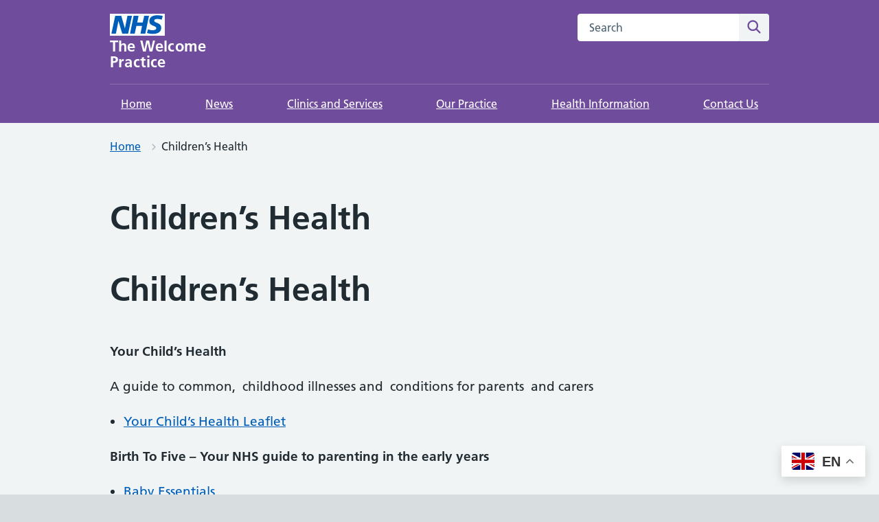

--- FILE ---
content_type: text/css
request_url: https://welcomepractice.nhs.uk/wp-content/themes/nightingale/page-colours.min.css?ver=2.7.2
body_size: 6539
content:
.page-colour--nhs-blue .nhsuk-footer,.page-colour--nhs-blue #secondary section,#content .page-style--nhs-blue .nhsuk-footer,#content .page-style--nhs-blue #secondary section{border-top-color:#005eb8}.page-colour--nhs-blue .nhsuk-header,.page-colour--nhs-blue .nhsuk-header--white .nhsuk-search__submit,.page-colour--nhs-blue #secondary section h2.widget-title,.page-colour--nhs-blue .nhsuk-panel-with-label__label,.page-colour--nhs-blue #secondary section #wp-calendar caption,.page-colour--nhs-blue #secondary section h2.widget-title,.page-colour--nhs-blue .nhsuk-panel-with-label__label,.page-colour--nhs-blue #secondary section #wp-calendar caption,.page-colour--nhs-blue .nhsuk-do-dont-list__label,.page-colour--nhs-blue .nhsuk-care-card.is-style-default .nhsuk-care-card__heading-container,.page-colour--nhs-blue .nhsuk-hero--image-description .nhsuk-hero-content,.page-colour--nhs-blue .nhsuk-panel-with-label__label,.page-colour--nhs-blue .nhsuk-panel.is-style-panel-with-label h3,.page-colour--nhs-blue .nhsuk-panel.is-style-panel-with-label h3 .rich-text,#content .page-style--nhs-blue .nhsuk-header,#content .page-style--nhs-blue .nhsuk-header--white .nhsuk-search__submit,#content .page-style--nhs-blue #secondary section h2.widget-title,#content .page-style--nhs-blue .nhsuk-panel-with-label__label,#content .page-style--nhs-blue #secondary section #wp-calendar caption,#content .page-style--nhs-blue #secondary section h2.widget-title,#content .page-style--nhs-blue .nhsuk-panel-with-label__label,#content .page-style--nhs-blue #secondary section #wp-calendar caption,#content .page-style--nhs-blue .nhsuk-do-dont-list__label,#content .page-style--nhs-blue .nhsuk-care-card.is-style-default .nhsuk-care-card__heading-container,#content .page-style--nhs-blue .nhsuk-hero--image-description .nhsuk-hero-content,#content .page-style--nhs-blue .nhsuk-panel-with-label__label,#content .page-style--nhs-blue .nhsuk-panel.is-style-panel-with-label h3,#content .page-style--nhs-blue .nhsuk-panel.is-style-panel-with-label h3 .rich-text{background-color:#005eb8;background:#005eb8;color:#fff}.page-colour--nhs-blue .nhsuk-details__summary,.page-colour--nhs-blue .nhsuk-details__summary-text,.page-colour--nhs-blue .nhsuk-promo__heading,.page-colour--nhs-blue .nhsuk-card__heading a,#content .page-style--nhs-blue .nhsuk-details__summary,#content .page-style--nhs-blue .nhsuk-details__summary-text,#content .page-style--nhs-blue .nhsuk-promo__heading,#content .page-style--nhs-blue .nhsuk-card__heading a{color:#005eb8}.page-colour--nhs-blue a.nhsuk-button,#content .page-style--nhs-blue a.nhsuk-button{color:#fff}.page-colour--nhs-blue a.nhsuk-button--reverse,.page-colour--nhs-blue a.is-style-reverse,#content .page-style--nhs-blue a.nhsuk-button--reverse,#content .page-style--nhs-blue a.is-style-reverse{color:#000}.page-colour--nhs-blue .nhsuk-inset-text,.page-colour--nhs-blue .is-style-default .nhsuk-care-card__arrow:before,.page-colour--nhs-blue .is-style-default .nhsuk-care-card__arrow:after,.page-colour--nhs-blue .nhsuk-hero--image-description .nhsuk-hero-content .nhsuk-hero__arrow:before,.page-colour--nhs-blue .nhsuk-hero--image-description .nhsuk-hero-content .nhsuk-hero__arrow:after,.page-colour--nhs-blue #secondary section,#content .page-style--nhs-blue .nhsuk-inset-text,#content .page-style--nhs-blue .is-style-default .nhsuk-care-card__arrow:before,#content .page-style--nhs-blue .is-style-default .nhsuk-care-card__arrow:after,#content .page-style--nhs-blue .nhsuk-hero--image-description .nhsuk-hero-content .nhsuk-hero__arrow:before,#content .page-style--nhs-blue .nhsuk-hero--image-description .nhsuk-hero-content .nhsuk-hero__arrow:after,#content .page-style--nhs-blue #secondary section{border-color:#005eb8}.page-colour--nhs-blue .navigation .nhsuk-pagination ul.nhsuk-pagination__list li.nhsuk-pagination-item--next a .nhsuk-icon,.page-colour--nhs-blue .navigation .nhsuk-pagination ul.nhsuk-pagination__list li.nhsuk-pagination-item--previous a .nhsuk-icon,.page-colour--nhs-blue .nhsuk-pagination__link .nhsuk-icon,#content .page-style--nhs-blue .navigation .nhsuk-pagination ul.nhsuk-pagination__list li.nhsuk-pagination-item--next a .nhsuk-icon,#content .page-style--nhs-blue .navigation .nhsuk-pagination ul.nhsuk-pagination__list li.nhsuk-pagination-item--previous a .nhsuk-icon,#content .page-style--nhs-blue .nhsuk-pagination__link .nhsuk-icon{fill:#005eb8}@media(min-width: 40.0625em){.page-colour--nhs-blue .nhsuk-icon__search,#content .page-style--nhs-blue .nhsuk-icon__search{fill:#005eb8}}.page-colour--nhs-blue #secondary section ul>li>ul>li>a,#content .page-style--nhs-blue #secondary section ul>li>ul>li>a{border-left:2px solid #005eb8}.page-colour--nhs-blue .gform_wrapper .gf_progressbar_wrapper .gf_progressbar .gf_progressbar_percentage,#content .page-style--nhs-blue .gform_wrapper .gf_progressbar_wrapper .gf_progressbar .gf_progressbar_percentage{background-color:#005eb8}.page-colour--nhs-blue .nhsuk-header .nhsuk-header__navigation{background:#005eb8}.page-colour--nhs-blue .nhsuk-header .nhsuk-header__navigation-link:hover,.page-colour--nhs-blue .nhsuk-header .nhsuk-header__navigation ul li a:hover,.page-colour--nhs-blue .nhsuk-header .nhsuk-search__submit:hover{background-color:#00376c;background:#00376c}.page-colour--nhs-blue .nhsuk-header .nhsuk-header__menu-toggle:focus,.page-colour--nhs-blue .nhsuk-header .nhsuk-header__menu-toggle:hover,.page-colour--nhs-blue .nhsuk-header .nhsuk-header__menu-toggle.is-active,.page-colour--nhs-blue .nhsuk-header .nhsuk-header__menu-toggle:active,.page-colour--nhs-blue .nhsuk-header .nhsuk-header__search-toggle:hover,.page-colour--nhs-blue .nhsuk-header .nhsuk-header__search-toggle:focus,.page-colour--nhs-blue .nhsuk-header .nhsuk-header__search-toggle.is-active,.page-colour--nhs-blue .nhsuk-header .nhsuk-header__search-toggle:active{background-color:#00376c;background:#00376c;color:#fff}.page-colour--nhs-blue .nhsuk-header.nhsuk-header--white{background-color:#fff;color:#005eb8}.page-colour--nhs-blue .nhsuk-header.nhsuk-header--white a.nhsuk-header__transactional-service-name--link{color:#005eb8}.page-colour--nhs-blue .nhsuk-header.nhsuk-header--white .nhsuk-header__menu-toggle{color:#fff}.page-colour--nhs-blue .nhsuk-header.nhsuk-header--white .nhsuk-header__menu-toggle.is-active,.page-colour--nhs-blue .nhsuk-header.nhsuk-header--white .nhsuk-header__menu-toggle:active,.page-colour--nhs-blue .nhsuk-header.nhsuk-header--white .nhsuk-header__search-toggle.is-active,.page-colour--nhs-blue .nhsuk-header.nhsuk-header--white .nhsuk-header__search-toggle:active{color:#fff}.page-colour--nhs-blue .nhsuk-header.nhsuk-header--white .nhsuk-header__menu .nhsuk-header__menu-toggle{border-color:#005eb8;color:#005eb8}.page-colour--nhs-blue .nhsuk-header.nhsuk-header--white .nhsuk-header__search-toggle{border-color:#005eb8;color:#005eb8}.page-colour--nhs-blue .nhsuk-header.nhsuk-header--white .nhsuk-header__search-toggle .nhsuk-icon__search{fill:#005eb8}.page-colour--nhs-blue .nhsuk-header.nhsuk-header--white .nhsuk-header__search-toggle.is_active{background-color:#005eb8}.page-colour--nhs-blue .nhsuk-header .nhsuk-icon__close{fill:#005eb8}@media(max-width: 989px){.page-colour--nhs-blue .nhsuk-header .nhsuk-header__navigation ul li a{color:#005eb8}.page-colour--nhs-blue .nhsuk-header .nhsuk-navigation-container .nhsuk-navigation ul li ul li a{color:#005eb8}.page-colour--nhs-blue .nhsuk-header .nhsuk-header__navigation,.page-colour--nhs-blue .nhsuk-header .nhsuk-header__navigation-link.nhsuk-header__search-toggle:hover,.page-colour--nhs-blue .nhsuk-header .nhsuk-header .nhsuk-header__navigation ul li{background-color:#fff;background:#fff}.page-colour--nhs-blue .nhsuk-header .nhsuk-header .nhsuk-header__navigation ul li a:hover{background-color:#005eb8;background:#005eb8}}.page-colour--dark-blue .nhsuk-footer,.page-colour--dark-blue #secondary section,#content .page-style--dark-blue .nhsuk-footer,#content .page-style--dark-blue #secondary section{border-top-color:#003087}.page-colour--dark-blue .nhsuk-header,.page-colour--dark-blue .nhsuk-header--white .nhsuk-search__submit,.page-colour--dark-blue #secondary section h2.widget-title,.page-colour--dark-blue .nhsuk-panel-with-label__label,.page-colour--dark-blue #secondary section #wp-calendar caption,.page-colour--dark-blue #secondary section h2.widget-title,.page-colour--dark-blue .nhsuk-panel-with-label__label,.page-colour--dark-blue #secondary section #wp-calendar caption,.page-colour--dark-blue .nhsuk-do-dont-list__label,.page-colour--dark-blue .nhsuk-care-card.is-style-default .nhsuk-care-card__heading-container,.page-colour--dark-blue .nhsuk-hero--image-description .nhsuk-hero-content,.page-colour--dark-blue .nhsuk-panel-with-label__label,.page-colour--dark-blue .nhsuk-panel.is-style-panel-with-label h3,.page-colour--dark-blue .nhsuk-panel.is-style-panel-with-label h3 .rich-text,#content .page-style--dark-blue .nhsuk-header,#content .page-style--dark-blue .nhsuk-header--white .nhsuk-search__submit,#content .page-style--dark-blue #secondary section h2.widget-title,#content .page-style--dark-blue .nhsuk-panel-with-label__label,#content .page-style--dark-blue #secondary section #wp-calendar caption,#content .page-style--dark-blue #secondary section h2.widget-title,#content .page-style--dark-blue .nhsuk-panel-with-label__label,#content .page-style--dark-blue #secondary section #wp-calendar caption,#content .page-style--dark-blue .nhsuk-do-dont-list__label,#content .page-style--dark-blue .nhsuk-care-card.is-style-default .nhsuk-care-card__heading-container,#content .page-style--dark-blue .nhsuk-hero--image-description .nhsuk-hero-content,#content .page-style--dark-blue .nhsuk-panel-with-label__label,#content .page-style--dark-blue .nhsuk-panel.is-style-panel-with-label h3,#content .page-style--dark-blue .nhsuk-panel.is-style-panel-with-label h3 .rich-text{background-color:#003087;background:#003087;color:#fff}.page-colour--dark-blue .nhsuk-details__summary,.page-colour--dark-blue .nhsuk-details__summary-text,.page-colour--dark-blue .nhsuk-promo__heading,.page-colour--dark-blue .nhsuk-card__heading a,#content .page-style--dark-blue .nhsuk-details__summary,#content .page-style--dark-blue .nhsuk-details__summary-text,#content .page-style--dark-blue .nhsuk-promo__heading,#content .page-style--dark-blue .nhsuk-card__heading a{color:#003087}.page-colour--dark-blue a.nhsuk-button,#content .page-style--dark-blue a.nhsuk-button{color:#fff}.page-colour--dark-blue a.nhsuk-button--reverse,.page-colour--dark-blue a.is-style-reverse,#content .page-style--dark-blue a.nhsuk-button--reverse,#content .page-style--dark-blue a.is-style-reverse{color:#000}.page-colour--dark-blue .nhsuk-inset-text,.page-colour--dark-blue .is-style-default .nhsuk-care-card__arrow:before,.page-colour--dark-blue .is-style-default .nhsuk-care-card__arrow:after,.page-colour--dark-blue .nhsuk-hero--image-description .nhsuk-hero-content .nhsuk-hero__arrow:before,.page-colour--dark-blue .nhsuk-hero--image-description .nhsuk-hero-content .nhsuk-hero__arrow:after,.page-colour--dark-blue #secondary section,#content .page-style--dark-blue .nhsuk-inset-text,#content .page-style--dark-blue .is-style-default .nhsuk-care-card__arrow:before,#content .page-style--dark-blue .is-style-default .nhsuk-care-card__arrow:after,#content .page-style--dark-blue .nhsuk-hero--image-description .nhsuk-hero-content .nhsuk-hero__arrow:before,#content .page-style--dark-blue .nhsuk-hero--image-description .nhsuk-hero-content .nhsuk-hero__arrow:after,#content .page-style--dark-blue #secondary section{border-color:#003087}.page-colour--dark-blue .navigation .nhsuk-pagination ul.nhsuk-pagination__list li.nhsuk-pagination-item--next a .nhsuk-icon,.page-colour--dark-blue .navigation .nhsuk-pagination ul.nhsuk-pagination__list li.nhsuk-pagination-item--previous a .nhsuk-icon,.page-colour--dark-blue .nhsuk-pagination__link .nhsuk-icon,#content .page-style--dark-blue .navigation .nhsuk-pagination ul.nhsuk-pagination__list li.nhsuk-pagination-item--next a .nhsuk-icon,#content .page-style--dark-blue .navigation .nhsuk-pagination ul.nhsuk-pagination__list li.nhsuk-pagination-item--previous a .nhsuk-icon,#content .page-style--dark-blue .nhsuk-pagination__link .nhsuk-icon{fill:#003087}@media(min-width: 40.0625em){.page-colour--dark-blue .nhsuk-icon__search,#content .page-style--dark-blue .nhsuk-icon__search{fill:#003087}}.page-colour--dark-blue #secondary section ul>li>ul>li>a,#content .page-style--dark-blue #secondary section ul>li>ul>li>a{border-left:2px solid #003087}.page-colour--dark-blue .gform_wrapper .gf_progressbar_wrapper .gf_progressbar .gf_progressbar_percentage,#content .page-style--dark-blue .gform_wrapper .gf_progressbar_wrapper .gf_progressbar .gf_progressbar_percentage{background-color:#003087}.page-colour--dark-blue .nhsuk-header .nhsuk-header__navigation{background:#003087}.page-colour--dark-blue .nhsuk-header .nhsuk-header__navigation-link:hover,.page-colour--dark-blue .nhsuk-header .nhsuk-header__navigation ul li a:hover,.page-colour--dark-blue .nhsuk-header .nhsuk-search__submit:hover{background-color:#00153b;background:#00153b}.page-colour--dark-blue .nhsuk-header .nhsuk-header__menu-toggle:focus,.page-colour--dark-blue .nhsuk-header .nhsuk-header__menu-toggle:hover,.page-colour--dark-blue .nhsuk-header .nhsuk-header__menu-toggle.is-active,.page-colour--dark-blue .nhsuk-header .nhsuk-header__menu-toggle:active,.page-colour--dark-blue .nhsuk-header .nhsuk-header__search-toggle:hover,.page-colour--dark-blue .nhsuk-header .nhsuk-header__search-toggle:focus,.page-colour--dark-blue .nhsuk-header .nhsuk-header__search-toggle.is-active,.page-colour--dark-blue .nhsuk-header .nhsuk-header__search-toggle:active{background-color:#00153b;background:#00153b;color:#fff}.page-colour--dark-blue .nhsuk-header.nhsuk-header--white{background-color:#fff;color:#003087}.page-colour--dark-blue .nhsuk-header.nhsuk-header--white a.nhsuk-header__transactional-service-name--link{color:#003087}.page-colour--dark-blue .nhsuk-header.nhsuk-header--white .nhsuk-header__menu-toggle{color:#fff}.page-colour--dark-blue .nhsuk-header.nhsuk-header--white .nhsuk-header__menu-toggle.is-active,.page-colour--dark-blue .nhsuk-header.nhsuk-header--white .nhsuk-header__menu-toggle:active,.page-colour--dark-blue .nhsuk-header.nhsuk-header--white .nhsuk-header__search-toggle.is-active,.page-colour--dark-blue .nhsuk-header.nhsuk-header--white .nhsuk-header__search-toggle:active{color:#fff}.page-colour--dark-blue .nhsuk-header.nhsuk-header--white .nhsuk-header__menu .nhsuk-header__menu-toggle{border-color:#003087;color:#003087}.page-colour--dark-blue .nhsuk-header.nhsuk-header--white .nhsuk-header__search-toggle{border-color:#003087;color:#003087}.page-colour--dark-blue .nhsuk-header.nhsuk-header--white .nhsuk-header__search-toggle .nhsuk-icon__search{fill:#003087}.page-colour--dark-blue .nhsuk-header.nhsuk-header--white .nhsuk-header__search-toggle.is_active{background-color:#003087}.page-colour--dark-blue .nhsuk-header .nhsuk-icon__close{fill:#003087}@media(max-width: 989px){.page-colour--dark-blue .nhsuk-header .nhsuk-header__navigation ul li a{color:#003087}.page-colour--dark-blue .nhsuk-header .nhsuk-navigation-container .nhsuk-navigation ul li ul li a{color:#003087}.page-colour--dark-blue .nhsuk-header .nhsuk-header__navigation,.page-colour--dark-blue .nhsuk-header .nhsuk-header__navigation-link.nhsuk-header__search-toggle:hover,.page-colour--dark-blue .nhsuk-header .nhsuk-header .nhsuk-header__navigation ul li{background-color:#fff;background:#fff}.page-colour--dark-blue .nhsuk-header .nhsuk-header .nhsuk-header__navigation ul li a:hover{background-color:#003087;background:#003087}}.page-colour--bright-blue .nhsuk-footer,.page-colour--bright-blue #secondary section,#content .page-style--bright-blue .nhsuk-footer,#content .page-style--bright-blue #secondary section{border-top-color:#0072ce}.page-colour--bright-blue .nhsuk-header,.page-colour--bright-blue .nhsuk-header--white .nhsuk-search__submit,.page-colour--bright-blue #secondary section h2.widget-title,.page-colour--bright-blue .nhsuk-panel-with-label__label,.page-colour--bright-blue #secondary section #wp-calendar caption,.page-colour--bright-blue #secondary section h2.widget-title,.page-colour--bright-blue .nhsuk-panel-with-label__label,.page-colour--bright-blue #secondary section #wp-calendar caption,.page-colour--bright-blue .nhsuk-do-dont-list__label,.page-colour--bright-blue .nhsuk-care-card.is-style-default .nhsuk-care-card__heading-container,.page-colour--bright-blue .nhsuk-hero--image-description .nhsuk-hero-content,.page-colour--bright-blue .nhsuk-panel-with-label__label,.page-colour--bright-blue .nhsuk-panel.is-style-panel-with-label h3,.page-colour--bright-blue .nhsuk-panel.is-style-panel-with-label h3 .rich-text,#content .page-style--bright-blue .nhsuk-header,#content .page-style--bright-blue .nhsuk-header--white .nhsuk-search__submit,#content .page-style--bright-blue #secondary section h2.widget-title,#content .page-style--bright-blue .nhsuk-panel-with-label__label,#content .page-style--bright-blue #secondary section #wp-calendar caption,#content .page-style--bright-blue #secondary section h2.widget-title,#content .page-style--bright-blue .nhsuk-panel-with-label__label,#content .page-style--bright-blue #secondary section #wp-calendar caption,#content .page-style--bright-blue .nhsuk-do-dont-list__label,#content .page-style--bright-blue .nhsuk-care-card.is-style-default .nhsuk-care-card__heading-container,#content .page-style--bright-blue .nhsuk-hero--image-description .nhsuk-hero-content,#content .page-style--bright-blue .nhsuk-panel-with-label__label,#content .page-style--bright-blue .nhsuk-panel.is-style-panel-with-label h3,#content .page-style--bright-blue .nhsuk-panel.is-style-panel-with-label h3 .rich-text{background-color:#0072ce;background:#0072ce;color:#fff}.page-colour--bright-blue .nhsuk-details__summary,.page-colour--bright-blue .nhsuk-details__summary-text,.page-colour--bright-blue .nhsuk-promo__heading,.page-colour--bright-blue .nhsuk-card__heading a,#content .page-style--bright-blue .nhsuk-details__summary,#content .page-style--bright-blue .nhsuk-details__summary-text,#content .page-style--bright-blue .nhsuk-promo__heading,#content .page-style--bright-blue .nhsuk-card__heading a{color:#0072ce}.page-colour--bright-blue a.nhsuk-button,#content .page-style--bright-blue a.nhsuk-button{color:#fff}.page-colour--bright-blue a.nhsuk-button--reverse,.page-colour--bright-blue a.is-style-reverse,#content .page-style--bright-blue a.nhsuk-button--reverse,#content .page-style--bright-blue a.is-style-reverse{color:#000}.page-colour--bright-blue .nhsuk-inset-text,.page-colour--bright-blue .is-style-default .nhsuk-care-card__arrow:before,.page-colour--bright-blue .is-style-default .nhsuk-care-card__arrow:after,.page-colour--bright-blue .nhsuk-hero--image-description .nhsuk-hero-content .nhsuk-hero__arrow:before,.page-colour--bright-blue .nhsuk-hero--image-description .nhsuk-hero-content .nhsuk-hero__arrow:after,.page-colour--bright-blue #secondary section,#content .page-style--bright-blue .nhsuk-inset-text,#content .page-style--bright-blue .is-style-default .nhsuk-care-card__arrow:before,#content .page-style--bright-blue .is-style-default .nhsuk-care-card__arrow:after,#content .page-style--bright-blue .nhsuk-hero--image-description .nhsuk-hero-content .nhsuk-hero__arrow:before,#content .page-style--bright-blue .nhsuk-hero--image-description .nhsuk-hero-content .nhsuk-hero__arrow:after,#content .page-style--bright-blue #secondary section{border-color:#0072ce}.page-colour--bright-blue .navigation .nhsuk-pagination ul.nhsuk-pagination__list li.nhsuk-pagination-item--next a .nhsuk-icon,.page-colour--bright-blue .navigation .nhsuk-pagination ul.nhsuk-pagination__list li.nhsuk-pagination-item--previous a .nhsuk-icon,.page-colour--bright-blue .nhsuk-pagination__link .nhsuk-icon,#content .page-style--bright-blue .navigation .nhsuk-pagination ul.nhsuk-pagination__list li.nhsuk-pagination-item--next a .nhsuk-icon,#content .page-style--bright-blue .navigation .nhsuk-pagination ul.nhsuk-pagination__list li.nhsuk-pagination-item--previous a .nhsuk-icon,#content .page-style--bright-blue .nhsuk-pagination__link .nhsuk-icon{fill:#0072ce}@media(min-width: 40.0625em){.page-colour--bright-blue .nhsuk-icon__search,#content .page-style--bright-blue .nhsuk-icon__search{fill:#0072ce}}.page-colour--bright-blue #secondary section ul>li>ul>li>a,#content .page-style--bright-blue #secondary section ul>li>ul>li>a{border-left:2px solid #0072ce}.page-colour--bright-blue .gform_wrapper .gf_progressbar_wrapper .gf_progressbar .gf_progressbar_percentage,#content .page-style--bright-blue .gform_wrapper .gf_progressbar_wrapper .gf_progressbar .gf_progressbar_percentage{background-color:#0072ce}.page-colour--bright-blue .nhsuk-header .nhsuk-header__navigation{background:#0072ce}.page-colour--bright-blue .nhsuk-header .nhsuk-header__navigation-link:hover,.page-colour--bright-blue .nhsuk-header .nhsuk-header__navigation ul li a:hover,.page-colour--bright-blue .nhsuk-header .nhsuk-search__submit:hover{background-color:#004882;background:#004882}.page-colour--bright-blue .nhsuk-header .nhsuk-header__menu-toggle:focus,.page-colour--bright-blue .nhsuk-header .nhsuk-header__menu-toggle:hover,.page-colour--bright-blue .nhsuk-header .nhsuk-header__menu-toggle.is-active,.page-colour--bright-blue .nhsuk-header .nhsuk-header__menu-toggle:active,.page-colour--bright-blue .nhsuk-header .nhsuk-header__search-toggle:hover,.page-colour--bright-blue .nhsuk-header .nhsuk-header__search-toggle:focus,.page-colour--bright-blue .nhsuk-header .nhsuk-header__search-toggle.is-active,.page-colour--bright-blue .nhsuk-header .nhsuk-header__search-toggle:active{background-color:#004882;background:#004882;color:#fff}.page-colour--bright-blue .nhsuk-header.nhsuk-header--white{background-color:#fff;color:#0072ce}.page-colour--bright-blue .nhsuk-header.nhsuk-header--white a.nhsuk-header__transactional-service-name--link{color:#0072ce}.page-colour--bright-blue .nhsuk-header.nhsuk-header--white .nhsuk-header__menu-toggle{color:#fff}.page-colour--bright-blue .nhsuk-header.nhsuk-header--white .nhsuk-header__menu-toggle.is-active,.page-colour--bright-blue .nhsuk-header.nhsuk-header--white .nhsuk-header__menu-toggle:active,.page-colour--bright-blue .nhsuk-header.nhsuk-header--white .nhsuk-header__search-toggle.is-active,.page-colour--bright-blue .nhsuk-header.nhsuk-header--white .nhsuk-header__search-toggle:active{color:#fff}.page-colour--bright-blue .nhsuk-header.nhsuk-header--white .nhsuk-header__menu .nhsuk-header__menu-toggle{border-color:#0072ce;color:#0072ce}.page-colour--bright-blue .nhsuk-header.nhsuk-header--white .nhsuk-header__search-toggle{border-color:#0072ce;color:#0072ce}.page-colour--bright-blue .nhsuk-header.nhsuk-header--white .nhsuk-header__search-toggle .nhsuk-icon__search{fill:#0072ce}.page-colour--bright-blue .nhsuk-header.nhsuk-header--white .nhsuk-header__search-toggle.is_active{background-color:#0072ce}.page-colour--bright-blue .nhsuk-header .nhsuk-icon__close{fill:#0072ce}@media(max-width: 989px){.page-colour--bright-blue .nhsuk-header .nhsuk-header__navigation ul li a{color:#0072ce}.page-colour--bright-blue .nhsuk-header .nhsuk-navigation-container .nhsuk-navigation ul li ul li a{color:#0072ce}.page-colour--bright-blue .nhsuk-header .nhsuk-header__navigation,.page-colour--bright-blue .nhsuk-header .nhsuk-header__navigation-link.nhsuk-header__search-toggle:hover,.page-colour--bright-blue .nhsuk-header .nhsuk-header .nhsuk-header__navigation ul li{background-color:#fff;background:#fff}.page-colour--bright-blue .nhsuk-header .nhsuk-header .nhsuk-header__navigation ul li a:hover{background-color:#0072ce;background:#0072ce}}.page-colour--mid-grey .nhsuk-footer,.page-colour--mid-grey #secondary section,#content .page-style--mid-grey .nhsuk-footer,#content .page-style--mid-grey #secondary section{border-top-color:#768692}.page-colour--mid-grey .nhsuk-header,.page-colour--mid-grey .nhsuk-header--white .nhsuk-search__submit,.page-colour--mid-grey #secondary section h2.widget-title,.page-colour--mid-grey .nhsuk-panel-with-label__label,.page-colour--mid-grey #secondary section #wp-calendar caption,.page-colour--mid-grey #secondary section h2.widget-title,.page-colour--mid-grey .nhsuk-panel-with-label__label,.page-colour--mid-grey #secondary section #wp-calendar caption,.page-colour--mid-grey .nhsuk-do-dont-list__label,.page-colour--mid-grey .nhsuk-care-card.is-style-default .nhsuk-care-card__heading-container,.page-colour--mid-grey .nhsuk-hero--image-description .nhsuk-hero-content,.page-colour--mid-grey .nhsuk-panel-with-label__label,.page-colour--mid-grey .nhsuk-panel.is-style-panel-with-label h3,.page-colour--mid-grey .nhsuk-panel.is-style-panel-with-label h3 .rich-text,#content .page-style--mid-grey .nhsuk-header,#content .page-style--mid-grey .nhsuk-header--white .nhsuk-search__submit,#content .page-style--mid-grey #secondary section h2.widget-title,#content .page-style--mid-grey .nhsuk-panel-with-label__label,#content .page-style--mid-grey #secondary section #wp-calendar caption,#content .page-style--mid-grey #secondary section h2.widget-title,#content .page-style--mid-grey .nhsuk-panel-with-label__label,#content .page-style--mid-grey #secondary section #wp-calendar caption,#content .page-style--mid-grey .nhsuk-do-dont-list__label,#content .page-style--mid-grey .nhsuk-care-card.is-style-default .nhsuk-care-card__heading-container,#content .page-style--mid-grey .nhsuk-hero--image-description .nhsuk-hero-content,#content .page-style--mid-grey .nhsuk-panel-with-label__label,#content .page-style--mid-grey .nhsuk-panel.is-style-panel-with-label h3,#content .page-style--mid-grey .nhsuk-panel.is-style-panel-with-label h3 .rich-text{background-color:#768692;background:#768692;color:#fff}.page-colour--mid-grey .nhsuk-details__summary,.page-colour--mid-grey .nhsuk-details__summary-text,.page-colour--mid-grey .nhsuk-promo__heading,.page-colour--mid-grey .nhsuk-card__heading a,#content .page-style--mid-grey .nhsuk-details__summary,#content .page-style--mid-grey .nhsuk-details__summary-text,#content .page-style--mid-grey .nhsuk-promo__heading,#content .page-style--mid-grey .nhsuk-card__heading a{color:#768692}.page-colour--mid-grey a.nhsuk-button,#content .page-style--mid-grey a.nhsuk-button{color:#fff}.page-colour--mid-grey a.nhsuk-button--reverse,.page-colour--mid-grey a.is-style-reverse,#content .page-style--mid-grey a.nhsuk-button--reverse,#content .page-style--mid-grey a.is-style-reverse{color:#000}.page-colour--mid-grey .nhsuk-inset-text,.page-colour--mid-grey .is-style-default .nhsuk-care-card__arrow:before,.page-colour--mid-grey .is-style-default .nhsuk-care-card__arrow:after,.page-colour--mid-grey .nhsuk-hero--image-description .nhsuk-hero-content .nhsuk-hero__arrow:before,.page-colour--mid-grey .nhsuk-hero--image-description .nhsuk-hero-content .nhsuk-hero__arrow:after,.page-colour--mid-grey #secondary section,#content .page-style--mid-grey .nhsuk-inset-text,#content .page-style--mid-grey .is-style-default .nhsuk-care-card__arrow:before,#content .page-style--mid-grey .is-style-default .nhsuk-care-card__arrow:after,#content .page-style--mid-grey .nhsuk-hero--image-description .nhsuk-hero-content .nhsuk-hero__arrow:before,#content .page-style--mid-grey .nhsuk-hero--image-description .nhsuk-hero-content .nhsuk-hero__arrow:after,#content .page-style--mid-grey #secondary section{border-color:#768692}.page-colour--mid-grey .navigation .nhsuk-pagination ul.nhsuk-pagination__list li.nhsuk-pagination-item--next a .nhsuk-icon,.page-colour--mid-grey .navigation .nhsuk-pagination ul.nhsuk-pagination__list li.nhsuk-pagination-item--previous a .nhsuk-icon,.page-colour--mid-grey .nhsuk-pagination__link .nhsuk-icon,#content .page-style--mid-grey .navigation .nhsuk-pagination ul.nhsuk-pagination__list li.nhsuk-pagination-item--next a .nhsuk-icon,#content .page-style--mid-grey .navigation .nhsuk-pagination ul.nhsuk-pagination__list li.nhsuk-pagination-item--previous a .nhsuk-icon,#content .page-style--mid-grey .nhsuk-pagination__link .nhsuk-icon{fill:#768692}@media(min-width: 40.0625em){.page-colour--mid-grey .nhsuk-icon__search,#content .page-style--mid-grey .nhsuk-icon__search{fill:#768692}}.page-colour--mid-grey #secondary section ul>li>ul>li>a,#content .page-style--mid-grey #secondary section ul>li>ul>li>a{border-left:2px solid #768692}.page-colour--mid-grey .gform_wrapper .gf_progressbar_wrapper .gf_progressbar .gf_progressbar_percentage,#content .page-style--mid-grey .gform_wrapper .gf_progressbar_wrapper .gf_progressbar .gf_progressbar_percentage{background-color:#768692}.page-colour--mid-grey .nhsuk-header .nhsuk-header__navigation{background:#768692}.page-colour--mid-grey .nhsuk-header .nhsuk-header__navigation-link:hover,.page-colour--mid-grey .nhsuk-header .nhsuk-header__navigation ul li a:hover,.page-colour--mid-grey .nhsuk-header .nhsuk-search__submit:hover{background-color:#535f68;background:#535f68}.page-colour--mid-grey .nhsuk-header .nhsuk-header__menu-toggle:focus,.page-colour--mid-grey .nhsuk-header .nhsuk-header__menu-toggle:hover,.page-colour--mid-grey .nhsuk-header .nhsuk-header__menu-toggle.is-active,.page-colour--mid-grey .nhsuk-header .nhsuk-header__menu-toggle:active,.page-colour--mid-grey .nhsuk-header .nhsuk-header__search-toggle:hover,.page-colour--mid-grey .nhsuk-header .nhsuk-header__search-toggle:focus,.page-colour--mid-grey .nhsuk-header .nhsuk-header__search-toggle.is-active,.page-colour--mid-grey .nhsuk-header .nhsuk-header__search-toggle:active{background-color:#535f68;background:#535f68;color:#fff}.page-colour--mid-grey .nhsuk-header.nhsuk-header--white{background-color:#fff;color:#768692}.page-colour--mid-grey .nhsuk-header.nhsuk-header--white a.nhsuk-header__transactional-service-name--link{color:#768692}.page-colour--mid-grey .nhsuk-header.nhsuk-header--white .nhsuk-header__menu-toggle{color:#fff}.page-colour--mid-grey .nhsuk-header.nhsuk-header--white .nhsuk-header__menu-toggle.is-active,.page-colour--mid-grey .nhsuk-header.nhsuk-header--white .nhsuk-header__menu-toggle:active,.page-colour--mid-grey .nhsuk-header.nhsuk-header--white .nhsuk-header__search-toggle.is-active,.page-colour--mid-grey .nhsuk-header.nhsuk-header--white .nhsuk-header__search-toggle:active{color:#fff}.page-colour--mid-grey .nhsuk-header.nhsuk-header--white .nhsuk-header__menu .nhsuk-header__menu-toggle{border-color:#768692;color:#768692}.page-colour--mid-grey .nhsuk-header.nhsuk-header--white .nhsuk-header__search-toggle{border-color:#768692;color:#768692}.page-colour--mid-grey .nhsuk-header.nhsuk-header--white .nhsuk-header__search-toggle .nhsuk-icon__search{fill:#768692}.page-colour--mid-grey .nhsuk-header.nhsuk-header--white .nhsuk-header__search-toggle.is_active{background-color:#768692}.page-colour--mid-grey .nhsuk-header .nhsuk-icon__close{fill:#768692}@media(max-width: 989px){.page-colour--mid-grey .nhsuk-header .nhsuk-header__navigation ul li a{color:#768692}.page-colour--mid-grey .nhsuk-header .nhsuk-navigation-container .nhsuk-navigation ul li ul li a{color:#768692}.page-colour--mid-grey .nhsuk-header .nhsuk-header__navigation,.page-colour--mid-grey .nhsuk-header .nhsuk-header__navigation-link.nhsuk-header__search-toggle:hover,.page-colour--mid-grey .nhsuk-header .nhsuk-header .nhsuk-header__navigation ul li{background-color:#fff;background:#fff}.page-colour--mid-grey .nhsuk-header .nhsuk-header .nhsuk-header__navigation ul li a:hover{background-color:#768692;background:#768692}}.page-colour--dark-grey .nhsuk-footer,.page-colour--dark-grey #secondary section,#content .page-style--dark-grey .nhsuk-footer,#content .page-style--dark-grey #secondary section{border-top-color:#425563}.page-colour--dark-grey .nhsuk-header,.page-colour--dark-grey .nhsuk-header--white .nhsuk-search__submit,.page-colour--dark-grey #secondary section h2.widget-title,.page-colour--dark-grey .nhsuk-panel-with-label__label,.page-colour--dark-grey #secondary section #wp-calendar caption,.page-colour--dark-grey #secondary section h2.widget-title,.page-colour--dark-grey .nhsuk-panel-with-label__label,.page-colour--dark-grey #secondary section #wp-calendar caption,.page-colour--dark-grey .nhsuk-do-dont-list__label,.page-colour--dark-grey .nhsuk-care-card.is-style-default .nhsuk-care-card__heading-container,.page-colour--dark-grey .nhsuk-hero--image-description .nhsuk-hero-content,.page-colour--dark-grey .nhsuk-panel-with-label__label,.page-colour--dark-grey .nhsuk-panel.is-style-panel-with-label h3,.page-colour--dark-grey .nhsuk-panel.is-style-panel-with-label h3 .rich-text,#content .page-style--dark-grey .nhsuk-header,#content .page-style--dark-grey .nhsuk-header--white .nhsuk-search__submit,#content .page-style--dark-grey #secondary section h2.widget-title,#content .page-style--dark-grey .nhsuk-panel-with-label__label,#content .page-style--dark-grey #secondary section #wp-calendar caption,#content .page-style--dark-grey #secondary section h2.widget-title,#content .page-style--dark-grey .nhsuk-panel-with-label__label,#content .page-style--dark-grey #secondary section #wp-calendar caption,#content .page-style--dark-grey .nhsuk-do-dont-list__label,#content .page-style--dark-grey .nhsuk-care-card.is-style-default .nhsuk-care-card__heading-container,#content .page-style--dark-grey .nhsuk-hero--image-description .nhsuk-hero-content,#content .page-style--dark-grey .nhsuk-panel-with-label__label,#content .page-style--dark-grey .nhsuk-panel.is-style-panel-with-label h3,#content .page-style--dark-grey .nhsuk-panel.is-style-panel-with-label h3 .rich-text{background-color:#425563;background:#425563;color:#fff}.page-colour--dark-grey .nhsuk-details__summary,.page-colour--dark-grey .nhsuk-details__summary-text,.page-colour--dark-grey .nhsuk-promo__heading,.page-colour--dark-grey .nhsuk-card__heading a,#content .page-style--dark-grey .nhsuk-details__summary,#content .page-style--dark-grey .nhsuk-details__summary-text,#content .page-style--dark-grey .nhsuk-promo__heading,#content .page-style--dark-grey .nhsuk-card__heading a{color:#425563}.page-colour--dark-grey a.nhsuk-button,#content .page-style--dark-grey a.nhsuk-button{color:#fff}.page-colour--dark-grey a.nhsuk-button--reverse,.page-colour--dark-grey a.is-style-reverse,#content .page-style--dark-grey a.nhsuk-button--reverse,#content .page-style--dark-grey a.is-style-reverse{color:#000}.page-colour--dark-grey .nhsuk-inset-text,.page-colour--dark-grey .is-style-default .nhsuk-care-card__arrow:before,.page-colour--dark-grey .is-style-default .nhsuk-care-card__arrow:after,.page-colour--dark-grey .nhsuk-hero--image-description .nhsuk-hero-content .nhsuk-hero__arrow:before,.page-colour--dark-grey .nhsuk-hero--image-description .nhsuk-hero-content .nhsuk-hero__arrow:after,.page-colour--dark-grey #secondary section,#content .page-style--dark-grey .nhsuk-inset-text,#content .page-style--dark-grey .is-style-default .nhsuk-care-card__arrow:before,#content .page-style--dark-grey .is-style-default .nhsuk-care-card__arrow:after,#content .page-style--dark-grey .nhsuk-hero--image-description .nhsuk-hero-content .nhsuk-hero__arrow:before,#content .page-style--dark-grey .nhsuk-hero--image-description .nhsuk-hero-content .nhsuk-hero__arrow:after,#content .page-style--dark-grey #secondary section{border-color:#425563}.page-colour--dark-grey .navigation .nhsuk-pagination ul.nhsuk-pagination__list li.nhsuk-pagination-item--next a .nhsuk-icon,.page-colour--dark-grey .navigation .nhsuk-pagination ul.nhsuk-pagination__list li.nhsuk-pagination-item--previous a .nhsuk-icon,.page-colour--dark-grey .nhsuk-pagination__link .nhsuk-icon,#content .page-style--dark-grey .navigation .nhsuk-pagination ul.nhsuk-pagination__list li.nhsuk-pagination-item--next a .nhsuk-icon,#content .page-style--dark-grey .navigation .nhsuk-pagination ul.nhsuk-pagination__list li.nhsuk-pagination-item--previous a .nhsuk-icon,#content .page-style--dark-grey .nhsuk-pagination__link .nhsuk-icon{fill:#425563}@media(min-width: 40.0625em){.page-colour--dark-grey .nhsuk-icon__search,#content .page-style--dark-grey .nhsuk-icon__search{fill:#425563}}.page-colour--dark-grey #secondary section ul>li>ul>li>a,#content .page-style--dark-grey #secondary section ul>li>ul>li>a{border-left:2px solid #425563}.page-colour--dark-grey .gform_wrapper .gf_progressbar_wrapper .gf_progressbar .gf_progressbar_percentage,#content .page-style--dark-grey .gform_wrapper .gf_progressbar_wrapper .gf_progressbar .gf_progressbar_percentage{background-color:#425563}.page-colour--dark-grey .nhsuk-header .nhsuk-header__navigation{background:#425563}.page-colour--dark-grey .nhsuk-header .nhsuk-header__navigation-link:hover,.page-colour--dark-grey .nhsuk-header .nhsuk-header__navigation ul li a:hover,.page-colour--dark-grey .nhsuk-header .nhsuk-search__submit:hover{background-color:#232e35;background:#232e35}.page-colour--dark-grey .nhsuk-header .nhsuk-header__menu-toggle:focus,.page-colour--dark-grey .nhsuk-header .nhsuk-header__menu-toggle:hover,.page-colour--dark-grey .nhsuk-header .nhsuk-header__menu-toggle.is-active,.page-colour--dark-grey .nhsuk-header .nhsuk-header__menu-toggle:active,.page-colour--dark-grey .nhsuk-header .nhsuk-header__search-toggle:hover,.page-colour--dark-grey .nhsuk-header .nhsuk-header__search-toggle:focus,.page-colour--dark-grey .nhsuk-header .nhsuk-header__search-toggle.is-active,.page-colour--dark-grey .nhsuk-header .nhsuk-header__search-toggle:active{background-color:#232e35;background:#232e35;color:#fff}.page-colour--dark-grey .nhsuk-header.nhsuk-header--white{background-color:#fff;color:#425563}.page-colour--dark-grey .nhsuk-header.nhsuk-header--white a.nhsuk-header__transactional-service-name--link{color:#425563}.page-colour--dark-grey .nhsuk-header.nhsuk-header--white .nhsuk-header__menu-toggle{color:#fff}.page-colour--dark-grey .nhsuk-header.nhsuk-header--white .nhsuk-header__menu-toggle.is-active,.page-colour--dark-grey .nhsuk-header.nhsuk-header--white .nhsuk-header__menu-toggle:active,.page-colour--dark-grey .nhsuk-header.nhsuk-header--white .nhsuk-header__search-toggle.is-active,.page-colour--dark-grey .nhsuk-header.nhsuk-header--white .nhsuk-header__search-toggle:active{color:#fff}.page-colour--dark-grey .nhsuk-header.nhsuk-header--white .nhsuk-header__menu .nhsuk-header__menu-toggle{border-color:#425563;color:#425563}.page-colour--dark-grey .nhsuk-header.nhsuk-header--white .nhsuk-header__search-toggle{border-color:#425563;color:#425563}.page-colour--dark-grey .nhsuk-header.nhsuk-header--white .nhsuk-header__search-toggle .nhsuk-icon__search{fill:#425563}.page-colour--dark-grey .nhsuk-header.nhsuk-header--white .nhsuk-header__search-toggle.is_active{background-color:#425563}.page-colour--dark-grey .nhsuk-header .nhsuk-icon__close{fill:#425563}@media(max-width: 989px){.page-colour--dark-grey .nhsuk-header .nhsuk-header__navigation ul li a{color:#425563}.page-colour--dark-grey .nhsuk-header .nhsuk-navigation-container .nhsuk-navigation ul li ul li a{color:#425563}.page-colour--dark-grey .nhsuk-header .nhsuk-header__navigation,.page-colour--dark-grey .nhsuk-header .nhsuk-header__navigation-link.nhsuk-header__search-toggle:hover,.page-colour--dark-grey .nhsuk-header .nhsuk-header .nhsuk-header__navigation ul li{background-color:#fff;background:#fff}.page-colour--dark-grey .nhsuk-header .nhsuk-header .nhsuk-header__navigation ul li a:hover{background-color:#425563;background:#425563}}.page-colour--black .nhsuk-footer,.page-colour--black #secondary section,#content .page-style--black .nhsuk-footer,#content .page-style--black #secondary section{border-top-color:#000}.page-colour--black .nhsuk-header,.page-colour--black .nhsuk-header--white .nhsuk-search__submit,.page-colour--black #secondary section h2.widget-title,.page-colour--black .nhsuk-panel-with-label__label,.page-colour--black #secondary section #wp-calendar caption,.page-colour--black #secondary section h2.widget-title,.page-colour--black .nhsuk-panel-with-label__label,.page-colour--black #secondary section #wp-calendar caption,.page-colour--black .nhsuk-do-dont-list__label,.page-colour--black .nhsuk-care-card.is-style-default .nhsuk-care-card__heading-container,.page-colour--black .nhsuk-hero--image-description .nhsuk-hero-content,.page-colour--black .nhsuk-panel-with-label__label,.page-colour--black .nhsuk-panel.is-style-panel-with-label h3,.page-colour--black .nhsuk-panel.is-style-panel-with-label h3 .rich-text,#content .page-style--black .nhsuk-header,#content .page-style--black .nhsuk-header--white .nhsuk-search__submit,#content .page-style--black #secondary section h2.widget-title,#content .page-style--black .nhsuk-panel-with-label__label,#content .page-style--black #secondary section #wp-calendar caption,#content .page-style--black #secondary section h2.widget-title,#content .page-style--black .nhsuk-panel-with-label__label,#content .page-style--black #secondary section #wp-calendar caption,#content .page-style--black .nhsuk-do-dont-list__label,#content .page-style--black .nhsuk-care-card.is-style-default .nhsuk-care-card__heading-container,#content .page-style--black .nhsuk-hero--image-description .nhsuk-hero-content,#content .page-style--black .nhsuk-panel-with-label__label,#content .page-style--black .nhsuk-panel.is-style-panel-with-label h3,#content .page-style--black .nhsuk-panel.is-style-panel-with-label h3 .rich-text{background-color:#000;background:#000;color:#fff}.page-colour--black .nhsuk-details__summary,.page-colour--black .nhsuk-details__summary-text,.page-colour--black .nhsuk-promo__heading,.page-colour--black .nhsuk-card__heading a,#content .page-style--black .nhsuk-details__summary,#content .page-style--black .nhsuk-details__summary-text,#content .page-style--black .nhsuk-promo__heading,#content .page-style--black .nhsuk-card__heading a{color:#000}.page-colour--black a.nhsuk-button,#content .page-style--black a.nhsuk-button{color:#fff}.page-colour--black a.nhsuk-button--reverse,.page-colour--black a.is-style-reverse,#content .page-style--black a.nhsuk-button--reverse,#content .page-style--black a.is-style-reverse{color:#000}.page-colour--black .nhsuk-inset-text,.page-colour--black .is-style-default .nhsuk-care-card__arrow:before,.page-colour--black .is-style-default .nhsuk-care-card__arrow:after,.page-colour--black .nhsuk-hero--image-description .nhsuk-hero-content .nhsuk-hero__arrow:before,.page-colour--black .nhsuk-hero--image-description .nhsuk-hero-content .nhsuk-hero__arrow:after,.page-colour--black #secondary section,#content .page-style--black .nhsuk-inset-text,#content .page-style--black .is-style-default .nhsuk-care-card__arrow:before,#content .page-style--black .is-style-default .nhsuk-care-card__arrow:after,#content .page-style--black .nhsuk-hero--image-description .nhsuk-hero-content .nhsuk-hero__arrow:before,#content .page-style--black .nhsuk-hero--image-description .nhsuk-hero-content .nhsuk-hero__arrow:after,#content .page-style--black #secondary section{border-color:#000}.page-colour--black .navigation .nhsuk-pagination ul.nhsuk-pagination__list li.nhsuk-pagination-item--next a .nhsuk-icon,.page-colour--black .navigation .nhsuk-pagination ul.nhsuk-pagination__list li.nhsuk-pagination-item--previous a .nhsuk-icon,.page-colour--black .nhsuk-pagination__link .nhsuk-icon,#content .page-style--black .navigation .nhsuk-pagination ul.nhsuk-pagination__list li.nhsuk-pagination-item--next a .nhsuk-icon,#content .page-style--black .navigation .nhsuk-pagination ul.nhsuk-pagination__list li.nhsuk-pagination-item--previous a .nhsuk-icon,#content .page-style--black .nhsuk-pagination__link .nhsuk-icon{fill:#000}@media(min-width: 40.0625em){.page-colour--black .nhsuk-icon__search,#content .page-style--black .nhsuk-icon__search{fill:#000}}.page-colour--black #secondary section ul>li>ul>li>a,#content .page-style--black #secondary section ul>li>ul>li>a{border-left:2px solid #000}.page-colour--black .gform_wrapper .gf_progressbar_wrapper .gf_progressbar .gf_progressbar_percentage,#content .page-style--black .gform_wrapper .gf_progressbar_wrapper .gf_progressbar .gf_progressbar_percentage{background-color:#000}.page-colour--black .nhsuk-header .nhsuk-header__navigation{background:#000}.page-colour--black .nhsuk-header .nhsuk-header__navigation-link:hover,.page-colour--black .nhsuk-header .nhsuk-header__navigation ul li a:hover,.page-colour--black .nhsuk-header .nhsuk-search__submit:hover{background-color:#000;background:#000}.page-colour--black .nhsuk-header .nhsuk-header__menu-toggle:focus,.page-colour--black .nhsuk-header .nhsuk-header__menu-toggle:hover,.page-colour--black .nhsuk-header .nhsuk-header__menu-toggle.is-active,.page-colour--black .nhsuk-header .nhsuk-header__menu-toggle:active,.page-colour--black .nhsuk-header .nhsuk-header__search-toggle:hover,.page-colour--black .nhsuk-header .nhsuk-header__search-toggle:focus,.page-colour--black .nhsuk-header .nhsuk-header__search-toggle.is-active,.page-colour--black .nhsuk-header .nhsuk-header__search-toggle:active{background-color:#000;background:#000;color:#fff}.page-colour--black .nhsuk-header.nhsuk-header--white{background-color:#fff;color:#000}.page-colour--black .nhsuk-header.nhsuk-header--white a.nhsuk-header__transactional-service-name--link{color:#000}.page-colour--black .nhsuk-header.nhsuk-header--white .nhsuk-header__menu-toggle{color:#fff}.page-colour--black .nhsuk-header.nhsuk-header--white .nhsuk-header__menu-toggle.is-active,.page-colour--black .nhsuk-header.nhsuk-header--white .nhsuk-header__menu-toggle:active,.page-colour--black .nhsuk-header.nhsuk-header--white .nhsuk-header__search-toggle.is-active,.page-colour--black .nhsuk-header.nhsuk-header--white .nhsuk-header__search-toggle:active{color:#fff}.page-colour--black .nhsuk-header.nhsuk-header--white .nhsuk-header__menu .nhsuk-header__menu-toggle{border-color:#000;color:#000}.page-colour--black .nhsuk-header.nhsuk-header--white .nhsuk-header__search-toggle{border-color:#000;color:#000}.page-colour--black .nhsuk-header.nhsuk-header--white .nhsuk-header__search-toggle .nhsuk-icon__search{fill:#000}.page-colour--black .nhsuk-header.nhsuk-header--white .nhsuk-header__search-toggle.is_active{background-color:#000}.page-colour--black .nhsuk-header .nhsuk-icon__close{fill:#000}@media(max-width: 989px){.page-colour--black .nhsuk-header .nhsuk-header__navigation ul li a{color:#000}.page-colour--black .nhsuk-header .nhsuk-navigation-container .nhsuk-navigation ul li ul li a{color:#000}.page-colour--black .nhsuk-header .nhsuk-header__navigation,.page-colour--black .nhsuk-header .nhsuk-header__navigation-link.nhsuk-header__search-toggle:hover,.page-colour--black .nhsuk-header .nhsuk-header .nhsuk-header__navigation ul li{background-color:#fff;background:#fff}.page-colour--black .nhsuk-header .nhsuk-header .nhsuk-header__navigation ul li a:hover{background-color:#000;background:#000}}.page-colour--purple .nhsuk-footer,.page-colour--purple #secondary section,#content .page-style--purple .nhsuk-footer,#content .page-style--purple #secondary section{border-top-color:#330072}.page-colour--purple .nhsuk-header,.page-colour--purple .nhsuk-header--white .nhsuk-search__submit,.page-colour--purple #secondary section h2.widget-title,.page-colour--purple .nhsuk-panel-with-label__label,.page-colour--purple #secondary section #wp-calendar caption,.page-colour--purple #secondary section h2.widget-title,.page-colour--purple .nhsuk-panel-with-label__label,.page-colour--purple #secondary section #wp-calendar caption,.page-colour--purple .nhsuk-do-dont-list__label,.page-colour--purple .nhsuk-care-card.is-style-default .nhsuk-care-card__heading-container,.page-colour--purple .nhsuk-hero--image-description .nhsuk-hero-content,.page-colour--purple .nhsuk-panel-with-label__label,.page-colour--purple .nhsuk-panel.is-style-panel-with-label h3,.page-colour--purple .nhsuk-panel.is-style-panel-with-label h3 .rich-text,#content .page-style--purple .nhsuk-header,#content .page-style--purple .nhsuk-header--white .nhsuk-search__submit,#content .page-style--purple #secondary section h2.widget-title,#content .page-style--purple .nhsuk-panel-with-label__label,#content .page-style--purple #secondary section #wp-calendar caption,#content .page-style--purple #secondary section h2.widget-title,#content .page-style--purple .nhsuk-panel-with-label__label,#content .page-style--purple #secondary section #wp-calendar caption,#content .page-style--purple .nhsuk-do-dont-list__label,#content .page-style--purple .nhsuk-care-card.is-style-default .nhsuk-care-card__heading-container,#content .page-style--purple .nhsuk-hero--image-description .nhsuk-hero-content,#content .page-style--purple .nhsuk-panel-with-label__label,#content .page-style--purple .nhsuk-panel.is-style-panel-with-label h3,#content .page-style--purple .nhsuk-panel.is-style-panel-with-label h3 .rich-text{background-color:#330072;background:#330072;color:#fff}.page-colour--purple .nhsuk-details__summary,.page-colour--purple .nhsuk-details__summary-text,.page-colour--purple .nhsuk-promo__heading,.page-colour--purple .nhsuk-card__heading a,#content .page-style--purple .nhsuk-details__summary,#content .page-style--purple .nhsuk-details__summary-text,#content .page-style--purple .nhsuk-promo__heading,#content .page-style--purple .nhsuk-card__heading a{color:#330072}.page-colour--purple a.nhsuk-button,#content .page-style--purple a.nhsuk-button{color:#fff}.page-colour--purple a.nhsuk-button--reverse,.page-colour--purple a.is-style-reverse,#content .page-style--purple a.nhsuk-button--reverse,#content .page-style--purple a.is-style-reverse{color:#000}.page-colour--purple .nhsuk-inset-text,.page-colour--purple .is-style-default .nhsuk-care-card__arrow:before,.page-colour--purple .is-style-default .nhsuk-care-card__arrow:after,.page-colour--purple .nhsuk-hero--image-description .nhsuk-hero-content .nhsuk-hero__arrow:before,.page-colour--purple .nhsuk-hero--image-description .nhsuk-hero-content .nhsuk-hero__arrow:after,.page-colour--purple #secondary section,#content .page-style--purple .nhsuk-inset-text,#content .page-style--purple .is-style-default .nhsuk-care-card__arrow:before,#content .page-style--purple .is-style-default .nhsuk-care-card__arrow:after,#content .page-style--purple .nhsuk-hero--image-description .nhsuk-hero-content .nhsuk-hero__arrow:before,#content .page-style--purple .nhsuk-hero--image-description .nhsuk-hero-content .nhsuk-hero__arrow:after,#content .page-style--purple #secondary section{border-color:#330072}.page-colour--purple .navigation .nhsuk-pagination ul.nhsuk-pagination__list li.nhsuk-pagination-item--next a .nhsuk-icon,.page-colour--purple .navigation .nhsuk-pagination ul.nhsuk-pagination__list li.nhsuk-pagination-item--previous a .nhsuk-icon,.page-colour--purple .nhsuk-pagination__link .nhsuk-icon,#content .page-style--purple .navigation .nhsuk-pagination ul.nhsuk-pagination__list li.nhsuk-pagination-item--next a .nhsuk-icon,#content .page-style--purple .navigation .nhsuk-pagination ul.nhsuk-pagination__list li.nhsuk-pagination-item--previous a .nhsuk-icon,#content .page-style--purple .nhsuk-pagination__link .nhsuk-icon{fill:#330072}@media(min-width: 40.0625em){.page-colour--purple .nhsuk-icon__search,#content .page-style--purple .nhsuk-icon__search{fill:#330072}}.page-colour--purple #secondary section ul>li>ul>li>a,#content .page-style--purple #secondary section ul>li>ul>li>a{border-left:2px solid #330072}.page-colour--purple .gform_wrapper .gf_progressbar_wrapper .gf_progressbar .gf_progressbar_percentage,#content .page-style--purple .gform_wrapper .gf_progressbar_wrapper .gf_progressbar .gf_progressbar_percentage{background-color:#330072}.page-colour--purple .nhsuk-header .nhsuk-header__navigation{background:#330072}.page-colour--purple .nhsuk-header .nhsuk-header__navigation-link:hover,.page-colour--purple .nhsuk-header .nhsuk-header__navigation ul li a:hover,.page-colour--purple .nhsuk-header .nhsuk-search__submit:hover{background-color:#110026;background:#110026}.page-colour--purple .nhsuk-header .nhsuk-header__menu-toggle:focus,.page-colour--purple .nhsuk-header .nhsuk-header__menu-toggle:hover,.page-colour--purple .nhsuk-header .nhsuk-header__menu-toggle.is-active,.page-colour--purple .nhsuk-header .nhsuk-header__menu-toggle:active,.page-colour--purple .nhsuk-header .nhsuk-header__search-toggle:hover,.page-colour--purple .nhsuk-header .nhsuk-header__search-toggle:focus,.page-colour--purple .nhsuk-header .nhsuk-header__search-toggle.is-active,.page-colour--purple .nhsuk-header .nhsuk-header__search-toggle:active{background-color:#110026;background:#110026;color:#fff}.page-colour--purple .nhsuk-header.nhsuk-header--white{background-color:#fff;color:#330072}.page-colour--purple .nhsuk-header.nhsuk-header--white a.nhsuk-header__transactional-service-name--link{color:#330072}.page-colour--purple .nhsuk-header.nhsuk-header--white .nhsuk-header__menu-toggle{color:#fff}.page-colour--purple .nhsuk-header.nhsuk-header--white .nhsuk-header__menu-toggle.is-active,.page-colour--purple .nhsuk-header.nhsuk-header--white .nhsuk-header__menu-toggle:active,.page-colour--purple .nhsuk-header.nhsuk-header--white .nhsuk-header__search-toggle.is-active,.page-colour--purple .nhsuk-header.nhsuk-header--white .nhsuk-header__search-toggle:active{color:#fff}.page-colour--purple .nhsuk-header.nhsuk-header--white .nhsuk-header__menu .nhsuk-header__menu-toggle{border-color:#330072;color:#330072}.page-colour--purple .nhsuk-header.nhsuk-header--white .nhsuk-header__search-toggle{border-color:#330072;color:#330072}.page-colour--purple .nhsuk-header.nhsuk-header--white .nhsuk-header__search-toggle .nhsuk-icon__search{fill:#330072}.page-colour--purple .nhsuk-header.nhsuk-header--white .nhsuk-header__search-toggle.is_active{background-color:#330072}.page-colour--purple .nhsuk-header .nhsuk-icon__close{fill:#330072}@media(max-width: 989px){.page-colour--purple .nhsuk-header .nhsuk-header__navigation ul li a{color:#330072}.page-colour--purple .nhsuk-header .nhsuk-navigation-container .nhsuk-navigation ul li ul li a{color:#330072}.page-colour--purple .nhsuk-header .nhsuk-header__navigation,.page-colour--purple .nhsuk-header .nhsuk-header__navigation-link.nhsuk-header__search-toggle:hover,.page-colour--purple .nhsuk-header .nhsuk-header .nhsuk-header__navigation ul li{background-color:#fff;background:#fff}.page-colour--purple .nhsuk-header .nhsuk-header .nhsuk-header__navigation ul li a:hover{background-color:#330072;background:#330072}}.page-colour--pink .nhsuk-footer,.page-colour--pink #secondary section,#content .page-style--pink .nhsuk-footer,#content .page-style--pink #secondary section{border-top-color:#ae2573}.page-colour--pink .nhsuk-header,.page-colour--pink .nhsuk-header--white .nhsuk-search__submit,.page-colour--pink #secondary section h2.widget-title,.page-colour--pink .nhsuk-panel-with-label__label,.page-colour--pink #secondary section #wp-calendar caption,.page-colour--pink #secondary section h2.widget-title,.page-colour--pink .nhsuk-panel-with-label__label,.page-colour--pink #secondary section #wp-calendar caption,.page-colour--pink .nhsuk-do-dont-list__label,.page-colour--pink .nhsuk-care-card.is-style-default .nhsuk-care-card__heading-container,.page-colour--pink .nhsuk-hero--image-description .nhsuk-hero-content,.page-colour--pink .nhsuk-panel-with-label__label,.page-colour--pink .nhsuk-panel.is-style-panel-with-label h3,.page-colour--pink .nhsuk-panel.is-style-panel-with-label h3 .rich-text,#content .page-style--pink .nhsuk-header,#content .page-style--pink .nhsuk-header--white .nhsuk-search__submit,#content .page-style--pink #secondary section h2.widget-title,#content .page-style--pink .nhsuk-panel-with-label__label,#content .page-style--pink #secondary section #wp-calendar caption,#content .page-style--pink #secondary section h2.widget-title,#content .page-style--pink .nhsuk-panel-with-label__label,#content .page-style--pink #secondary section #wp-calendar caption,#content .page-style--pink .nhsuk-do-dont-list__label,#content .page-style--pink .nhsuk-care-card.is-style-default .nhsuk-care-card__heading-container,#content .page-style--pink .nhsuk-hero--image-description .nhsuk-hero-content,#content .page-style--pink .nhsuk-panel-with-label__label,#content .page-style--pink .nhsuk-panel.is-style-panel-with-label h3,#content .page-style--pink .nhsuk-panel.is-style-panel-with-label h3 .rich-text{background-color:#ae2573;background:#ae2573;color:#fff}.page-colour--pink .nhsuk-details__summary,.page-colour--pink .nhsuk-details__summary-text,.page-colour--pink .nhsuk-promo__heading,.page-colour--pink .nhsuk-card__heading a,#content .page-style--pink .nhsuk-details__summary,#content .page-style--pink .nhsuk-details__summary-text,#content .page-style--pink .nhsuk-promo__heading,#content .page-style--pink .nhsuk-card__heading a{color:#ae2573}.page-colour--pink a.nhsuk-button,#content .page-style--pink a.nhsuk-button{color:#fff}.page-colour--pink a.nhsuk-button--reverse,.page-colour--pink a.is-style-reverse,#content .page-style--pink a.nhsuk-button--reverse,#content .page-style--pink a.is-style-reverse{color:#000}.page-colour--pink .nhsuk-inset-text,.page-colour--pink .is-style-default .nhsuk-care-card__arrow:before,.page-colour--pink .is-style-default .nhsuk-care-card__arrow:after,.page-colour--pink .nhsuk-hero--image-description .nhsuk-hero-content .nhsuk-hero__arrow:before,.page-colour--pink .nhsuk-hero--image-description .nhsuk-hero-content .nhsuk-hero__arrow:after,.page-colour--pink #secondary section,#content .page-style--pink .nhsuk-inset-text,#content .page-style--pink .is-style-default .nhsuk-care-card__arrow:before,#content .page-style--pink .is-style-default .nhsuk-care-card__arrow:after,#content .page-style--pink .nhsuk-hero--image-description .nhsuk-hero-content .nhsuk-hero__arrow:before,#content .page-style--pink .nhsuk-hero--image-description .nhsuk-hero-content .nhsuk-hero__arrow:after,#content .page-style--pink #secondary section{border-color:#ae2573}.page-colour--pink .navigation .nhsuk-pagination ul.nhsuk-pagination__list li.nhsuk-pagination-item--next a .nhsuk-icon,.page-colour--pink .navigation .nhsuk-pagination ul.nhsuk-pagination__list li.nhsuk-pagination-item--previous a .nhsuk-icon,.page-colour--pink .nhsuk-pagination__link .nhsuk-icon,#content .page-style--pink .navigation .nhsuk-pagination ul.nhsuk-pagination__list li.nhsuk-pagination-item--next a .nhsuk-icon,#content .page-style--pink .navigation .nhsuk-pagination ul.nhsuk-pagination__list li.nhsuk-pagination-item--previous a .nhsuk-icon,#content .page-style--pink .nhsuk-pagination__link .nhsuk-icon{fill:#ae2573}@media(min-width: 40.0625em){.page-colour--pink .nhsuk-icon__search,#content .page-style--pink .nhsuk-icon__search{fill:#ae2573}}.page-colour--pink #secondary section ul>li>ul>li>a,#content .page-style--pink #secondary section ul>li>ul>li>a{border-left:2px solid #ae2573}.page-colour--pink .gform_wrapper .gf_progressbar_wrapper .gf_progressbar .gf_progressbar_percentage,#content .page-style--pink .gform_wrapper .gf_progressbar_wrapper .gf_progressbar .gf_progressbar_percentage{background-color:#ae2573}.page-colour--pink .nhsuk-header .nhsuk-header__navigation{background:#ae2573}.page-colour--pink .nhsuk-header .nhsuk-header__navigation-link:hover,.page-colour--pink .nhsuk-header .nhsuk-header__navigation ul li a:hover,.page-colour--pink .nhsuk-header .nhsuk-search__submit:hover{background-color:#6f1849;background:#6f1849}.page-colour--pink .nhsuk-header .nhsuk-header__menu-toggle:focus,.page-colour--pink .nhsuk-header .nhsuk-header__menu-toggle:hover,.page-colour--pink .nhsuk-header .nhsuk-header__menu-toggle.is-active,.page-colour--pink .nhsuk-header .nhsuk-header__menu-toggle:active,.page-colour--pink .nhsuk-header .nhsuk-header__search-toggle:hover,.page-colour--pink .nhsuk-header .nhsuk-header__search-toggle:focus,.page-colour--pink .nhsuk-header .nhsuk-header__search-toggle.is-active,.page-colour--pink .nhsuk-header .nhsuk-header__search-toggle:active{background-color:#6f1849;background:#6f1849;color:#fff}.page-colour--pink .nhsuk-header.nhsuk-header--white{background-color:#fff;color:#ae2573}.page-colour--pink .nhsuk-header.nhsuk-header--white a.nhsuk-header__transactional-service-name--link{color:#ae2573}.page-colour--pink .nhsuk-header.nhsuk-header--white .nhsuk-header__menu-toggle{color:#fff}.page-colour--pink .nhsuk-header.nhsuk-header--white .nhsuk-header__menu-toggle.is-active,.page-colour--pink .nhsuk-header.nhsuk-header--white .nhsuk-header__menu-toggle:active,.page-colour--pink .nhsuk-header.nhsuk-header--white .nhsuk-header__search-toggle.is-active,.page-colour--pink .nhsuk-header.nhsuk-header--white .nhsuk-header__search-toggle:active{color:#fff}.page-colour--pink .nhsuk-header.nhsuk-header--white .nhsuk-header__menu .nhsuk-header__menu-toggle{border-color:#ae2573;color:#ae2573}.page-colour--pink .nhsuk-header.nhsuk-header--white .nhsuk-header__search-toggle{border-color:#ae2573;color:#ae2573}.page-colour--pink .nhsuk-header.nhsuk-header--white .nhsuk-header__search-toggle .nhsuk-icon__search{fill:#ae2573}.page-colour--pink .nhsuk-header.nhsuk-header--white .nhsuk-header__search-toggle.is_active{background-color:#ae2573}.page-colour--pink .nhsuk-header .nhsuk-icon__close{fill:#ae2573}@media(max-width: 989px){.page-colour--pink .nhsuk-header .nhsuk-header__navigation ul li a{color:#ae2573}.page-colour--pink .nhsuk-header .nhsuk-navigation-container .nhsuk-navigation ul li ul li a{color:#ae2573}.page-colour--pink .nhsuk-header .nhsuk-header__navigation,.page-colour--pink .nhsuk-header .nhsuk-header__navigation-link.nhsuk-header__search-toggle:hover,.page-colour--pink .nhsuk-header .nhsuk-header .nhsuk-header__navigation ul li{background-color:#fff;background:#fff}.page-colour--pink .nhsuk-header .nhsuk-header .nhsuk-header__navigation ul li a:hover{background-color:#ae2573;background:#ae2573}}.page-colour--light-purple .nhsuk-footer,.page-colour--light-purple #secondary section,#content .page-style--light-purple .nhsuk-footer,#content .page-style--light-purple #secondary section{border-top-color:#704c9c}.page-colour--light-purple .nhsuk-header,.page-colour--light-purple .nhsuk-header--white .nhsuk-search__submit,.page-colour--light-purple #secondary section h2.widget-title,.page-colour--light-purple .nhsuk-panel-with-label__label,.page-colour--light-purple #secondary section #wp-calendar caption,.page-colour--light-purple #secondary section h2.widget-title,.page-colour--light-purple .nhsuk-panel-with-label__label,.page-colour--light-purple #secondary section #wp-calendar caption,.page-colour--light-purple .nhsuk-do-dont-list__label,.page-colour--light-purple .nhsuk-care-card.is-style-default .nhsuk-care-card__heading-container,.page-colour--light-purple .nhsuk-hero--image-description .nhsuk-hero-content,.page-colour--light-purple .nhsuk-panel-with-label__label,.page-colour--light-purple .nhsuk-panel.is-style-panel-with-label h3,.page-colour--light-purple .nhsuk-panel.is-style-panel-with-label h3 .rich-text,#content .page-style--light-purple .nhsuk-header,#content .page-style--light-purple .nhsuk-header--white .nhsuk-search__submit,#content .page-style--light-purple #secondary section h2.widget-title,#content .page-style--light-purple .nhsuk-panel-with-label__label,#content .page-style--light-purple #secondary section #wp-calendar caption,#content .page-style--light-purple #secondary section h2.widget-title,#content .page-style--light-purple .nhsuk-panel-with-label__label,#content .page-style--light-purple #secondary section #wp-calendar caption,#content .page-style--light-purple .nhsuk-do-dont-list__label,#content .page-style--light-purple .nhsuk-care-card.is-style-default .nhsuk-care-card__heading-container,#content .page-style--light-purple .nhsuk-hero--image-description .nhsuk-hero-content,#content .page-style--light-purple .nhsuk-panel-with-label__label,#content .page-style--light-purple .nhsuk-panel.is-style-panel-with-label h3,#content .page-style--light-purple .nhsuk-panel.is-style-panel-with-label h3 .rich-text{background-color:#704c9c;background:#704c9c;color:#fff}.page-colour--light-purple .nhsuk-details__summary,.page-colour--light-purple .nhsuk-details__summary-text,.page-colour--light-purple .nhsuk-promo__heading,.page-colour--light-purple .nhsuk-card__heading a,#content .page-style--light-purple .nhsuk-details__summary,#content .page-style--light-purple .nhsuk-details__summary-text,#content .page-style--light-purple .nhsuk-promo__heading,#content .page-style--light-purple .nhsuk-card__heading a{color:#704c9c}.page-colour--light-purple a.nhsuk-button,#content .page-style--light-purple a.nhsuk-button{color:#fff}.page-colour--light-purple a.nhsuk-button--reverse,.page-colour--light-purple a.is-style-reverse,#content .page-style--light-purple a.nhsuk-button--reverse,#content .page-style--light-purple a.is-style-reverse{color:#000}.page-colour--light-purple .nhsuk-inset-text,.page-colour--light-purple .is-style-default .nhsuk-care-card__arrow:before,.page-colour--light-purple .is-style-default .nhsuk-care-card__arrow:after,.page-colour--light-purple .nhsuk-hero--image-description .nhsuk-hero-content .nhsuk-hero__arrow:before,.page-colour--light-purple .nhsuk-hero--image-description .nhsuk-hero-content .nhsuk-hero__arrow:after,.page-colour--light-purple #secondary section,#content .page-style--light-purple .nhsuk-inset-text,#content .page-style--light-purple .is-style-default .nhsuk-care-card__arrow:before,#content .page-style--light-purple .is-style-default .nhsuk-care-card__arrow:after,#content .page-style--light-purple .nhsuk-hero--image-description .nhsuk-hero-content .nhsuk-hero__arrow:before,#content .page-style--light-purple .nhsuk-hero--image-description .nhsuk-hero-content .nhsuk-hero__arrow:after,#content .page-style--light-purple #secondary section{border-color:#704c9c}.page-colour--light-purple .navigation .nhsuk-pagination ul.nhsuk-pagination__list li.nhsuk-pagination-item--next a .nhsuk-icon,.page-colour--light-purple .navigation .nhsuk-pagination ul.nhsuk-pagination__list li.nhsuk-pagination-item--previous a .nhsuk-icon,.page-colour--light-purple .nhsuk-pagination__link .nhsuk-icon,#content .page-style--light-purple .navigation .nhsuk-pagination ul.nhsuk-pagination__list li.nhsuk-pagination-item--next a .nhsuk-icon,#content .page-style--light-purple .navigation .nhsuk-pagination ul.nhsuk-pagination__list li.nhsuk-pagination-item--previous a .nhsuk-icon,#content .page-style--light-purple .nhsuk-pagination__link .nhsuk-icon{fill:#704c9c}@media(min-width: 40.0625em){.page-colour--light-purple .nhsuk-icon__search,#content .page-style--light-purple .nhsuk-icon__search{fill:#704c9c}}.page-colour--light-purple #secondary section ul>li>ul>li>a,#content .page-style--light-purple #secondary section ul>li>ul>li>a{border-left:2px solid #704c9c}.page-colour--light-purple .gform_wrapper .gf_progressbar_wrapper .gf_progressbar .gf_progressbar_percentage,#content .page-style--light-purple .gform_wrapper .gf_progressbar_wrapper .gf_progressbar .gf_progressbar_percentage{background-color:#704c9c}.page-colour--light-purple .nhsuk-header .nhsuk-header__navigation{background:#704c9c}.page-colour--light-purple .nhsuk-header .nhsuk-header__navigation-link:hover,.page-colour--light-purple .nhsuk-header .nhsuk-header__navigation ul li a:hover,.page-colour--light-purple .nhsuk-header .nhsuk-search__submit:hover{background-color:#4b3369;background:#4b3369}.page-colour--light-purple .nhsuk-header .nhsuk-header__menu-toggle:focus,.page-colour--light-purple .nhsuk-header .nhsuk-header__menu-toggle:hover,.page-colour--light-purple .nhsuk-header .nhsuk-header__menu-toggle.is-active,.page-colour--light-purple .nhsuk-header .nhsuk-header__menu-toggle:active,.page-colour--light-purple .nhsuk-header .nhsuk-header__search-toggle:hover,.page-colour--light-purple .nhsuk-header .nhsuk-header__search-toggle:focus,.page-colour--light-purple .nhsuk-header .nhsuk-header__search-toggle.is-active,.page-colour--light-purple .nhsuk-header .nhsuk-header__search-toggle:active{background-color:#4b3369;background:#4b3369;color:#fff}.page-colour--light-purple .nhsuk-header.nhsuk-header--white{background-color:#fff;color:#704c9c}.page-colour--light-purple .nhsuk-header.nhsuk-header--white a.nhsuk-header__transactional-service-name--link{color:#704c9c}.page-colour--light-purple .nhsuk-header.nhsuk-header--white .nhsuk-header__menu-toggle{color:#fff}.page-colour--light-purple .nhsuk-header.nhsuk-header--white .nhsuk-header__menu-toggle.is-active,.page-colour--light-purple .nhsuk-header.nhsuk-header--white .nhsuk-header__menu-toggle:active,.page-colour--light-purple .nhsuk-header.nhsuk-header--white .nhsuk-header__search-toggle.is-active,.page-colour--light-purple .nhsuk-header.nhsuk-header--white .nhsuk-header__search-toggle:active{color:#fff}.page-colour--light-purple .nhsuk-header.nhsuk-header--white .nhsuk-header__menu .nhsuk-header__menu-toggle{border-color:#704c9c;color:#704c9c}.page-colour--light-purple .nhsuk-header.nhsuk-header--white .nhsuk-header__search-toggle{border-color:#704c9c;color:#704c9c}.page-colour--light-purple .nhsuk-header.nhsuk-header--white .nhsuk-header__search-toggle .nhsuk-icon__search{fill:#704c9c}.page-colour--light-purple .nhsuk-header.nhsuk-header--white .nhsuk-header__search-toggle.is_active{background-color:#704c9c}.page-colour--light-purple .nhsuk-header .nhsuk-icon__close{fill:#704c9c}@media(max-width: 989px){.page-colour--light-purple .nhsuk-header .nhsuk-header__navigation ul li a{color:#704c9c}.page-colour--light-purple .nhsuk-header .nhsuk-navigation-container .nhsuk-navigation ul li ul li a{color:#704c9c}.page-colour--light-purple .nhsuk-header .nhsuk-header__navigation,.page-colour--light-purple .nhsuk-header .nhsuk-header__navigation-link.nhsuk-header__search-toggle:hover,.page-colour--light-purple .nhsuk-header .nhsuk-header .nhsuk-header__navigation ul li{background-color:#fff;background:#fff}.page-colour--light-purple .nhsuk-header .nhsuk-header .nhsuk-header__navigation ul li a:hover{background-color:#704c9c;background:#704c9c}}.page-colour--emergency-services-red .nhsuk-footer,.page-colour--emergency-services-red #secondary section,#content .page-style--emergency-services-red .nhsuk-footer,#content .page-style--emergency-services-red #secondary section{border-top-color:#d5281b}.page-colour--emergency-services-red .nhsuk-header,.page-colour--emergency-services-red .nhsuk-header--white .nhsuk-search__submit,.page-colour--emergency-services-red #secondary section h2.widget-title,.page-colour--emergency-services-red .nhsuk-panel-with-label__label,.page-colour--emergency-services-red #secondary section #wp-calendar caption,.page-colour--emergency-services-red #secondary section h2.widget-title,.page-colour--emergency-services-red .nhsuk-panel-with-label__label,.page-colour--emergency-services-red #secondary section #wp-calendar caption,.page-colour--emergency-services-red .nhsuk-do-dont-list__label,.page-colour--emergency-services-red .nhsuk-care-card.is-style-default .nhsuk-care-card__heading-container,.page-colour--emergency-services-red .nhsuk-hero--image-description .nhsuk-hero-content,.page-colour--emergency-services-red .nhsuk-panel-with-label__label,.page-colour--emergency-services-red .nhsuk-panel.is-style-panel-with-label h3,.page-colour--emergency-services-red .nhsuk-panel.is-style-panel-with-label h3 .rich-text,#content .page-style--emergency-services-red .nhsuk-header,#content .page-style--emergency-services-red .nhsuk-header--white .nhsuk-search__submit,#content .page-style--emergency-services-red #secondary section h2.widget-title,#content .page-style--emergency-services-red .nhsuk-panel-with-label__label,#content .page-style--emergency-services-red #secondary section #wp-calendar caption,#content .page-style--emergency-services-red #secondary section h2.widget-title,#content .page-style--emergency-services-red .nhsuk-panel-with-label__label,#content .page-style--emergency-services-red #secondary section #wp-calendar caption,#content .page-style--emergency-services-red .nhsuk-do-dont-list__label,#content .page-style--emergency-services-red .nhsuk-care-card.is-style-default .nhsuk-care-card__heading-container,#content .page-style--emergency-services-red .nhsuk-hero--image-description .nhsuk-hero-content,#content .page-style--emergency-services-red .nhsuk-panel-with-label__label,#content .page-style--emergency-services-red .nhsuk-panel.is-style-panel-with-label h3,#content .page-style--emergency-services-red .nhsuk-panel.is-style-panel-with-label h3 .rich-text{background-color:#d5281b;background:#d5281b;color:#fff}.page-colour--emergency-services-red .nhsuk-details__summary,.page-colour--emergency-services-red .nhsuk-details__summary-text,.page-colour--emergency-services-red .nhsuk-promo__heading,.page-colour--emergency-services-red .nhsuk-card__heading a,#content .page-style--emergency-services-red .nhsuk-details__summary,#content .page-style--emergency-services-red .nhsuk-details__summary-text,#content .page-style--emergency-services-red .nhsuk-promo__heading,#content .page-style--emergency-services-red .nhsuk-card__heading a{color:#d5281b}.page-colour--emergency-services-red a.nhsuk-button,#content .page-style--emergency-services-red a.nhsuk-button{color:#fff}.page-colour--emergency-services-red a.nhsuk-button--reverse,.page-colour--emergency-services-red a.is-style-reverse,#content .page-style--emergency-services-red a.nhsuk-button--reverse,#content .page-style--emergency-services-red a.is-style-reverse{color:#000}.page-colour--emergency-services-red .nhsuk-inset-text,.page-colour--emergency-services-red .is-style-default .nhsuk-care-card__arrow:before,.page-colour--emergency-services-red .is-style-default .nhsuk-care-card__arrow:after,.page-colour--emergency-services-red .nhsuk-hero--image-description .nhsuk-hero-content .nhsuk-hero__arrow:before,.page-colour--emergency-services-red .nhsuk-hero--image-description .nhsuk-hero-content .nhsuk-hero__arrow:after,.page-colour--emergency-services-red #secondary section,#content .page-style--emergency-services-red .nhsuk-inset-text,#content .page-style--emergency-services-red .is-style-default .nhsuk-care-card__arrow:before,#content .page-style--emergency-services-red .is-style-default .nhsuk-care-card__arrow:after,#content .page-style--emergency-services-red .nhsuk-hero--image-description .nhsuk-hero-content .nhsuk-hero__arrow:before,#content .page-style--emergency-services-red .nhsuk-hero--image-description .nhsuk-hero-content .nhsuk-hero__arrow:after,#content .page-style--emergency-services-red #secondary section{border-color:#d5281b}.page-colour--emergency-services-red .navigation .nhsuk-pagination ul.nhsuk-pagination__list li.nhsuk-pagination-item--next a .nhsuk-icon,.page-colour--emergency-services-red .navigation .nhsuk-pagination ul.nhsuk-pagination__list li.nhsuk-pagination-item--previous a .nhsuk-icon,.page-colour--emergency-services-red .nhsuk-pagination__link .nhsuk-icon,#content .page-style--emergency-services-red .navigation .nhsuk-pagination ul.nhsuk-pagination__list li.nhsuk-pagination-item--next a .nhsuk-icon,#content .page-style--emergency-services-red .navigation .nhsuk-pagination ul.nhsuk-pagination__list li.nhsuk-pagination-item--previous a .nhsuk-icon,#content .page-style--emergency-services-red .nhsuk-pagination__link .nhsuk-icon{fill:#d5281b}@media(min-width: 40.0625em){.page-colour--emergency-services-red .nhsuk-icon__search,#content .page-style--emergency-services-red .nhsuk-icon__search{fill:#d5281b}}.page-colour--emergency-services-red #secondary section ul>li>ul>li>a,#content .page-style--emergency-services-red #secondary section ul>li>ul>li>a{border-left:2px solid #d5281b}.page-colour--emergency-services-red .gform_wrapper .gf_progressbar_wrapper .gf_progressbar .gf_progressbar_percentage,#content .page-style--emergency-services-red .gform_wrapper .gf_progressbar_wrapper .gf_progressbar .gf_progressbar_percentage{background-color:#d5281b}.page-colour--emergency-services-red .nhsuk-header .nhsuk-header__navigation{background:#d5281b}.page-colour--emergency-services-red .nhsuk-header .nhsuk-header__navigation-link:hover,.page-colour--emergency-services-red .nhsuk-header .nhsuk-header__navigation ul li a:hover,.page-colour--emergency-services-red .nhsuk-header .nhsuk-search__submit:hover{background-color:#911b12;background:#911b12}.page-colour--emergency-services-red .nhsuk-header .nhsuk-header__menu-toggle:focus,.page-colour--emergency-services-red .nhsuk-header .nhsuk-header__menu-toggle:hover,.page-colour--emergency-services-red .nhsuk-header .nhsuk-header__menu-toggle.is-active,.page-colour--emergency-services-red .nhsuk-header .nhsuk-header__menu-toggle:active,.page-colour--emergency-services-red .nhsuk-header .nhsuk-header__search-toggle:hover,.page-colour--emergency-services-red .nhsuk-header .nhsuk-header__search-toggle:focus,.page-colour--emergency-services-red .nhsuk-header .nhsuk-header__search-toggle.is-active,.page-colour--emergency-services-red .nhsuk-header .nhsuk-header__search-toggle:active{background-color:#911b12;background:#911b12;color:#fff}.page-colour--emergency-services-red .nhsuk-header.nhsuk-header--white{background-color:#fff;color:#d5281b}.page-colour--emergency-services-red .nhsuk-header.nhsuk-header--white a.nhsuk-header__transactional-service-name--link{color:#d5281b}.page-colour--emergency-services-red .nhsuk-header.nhsuk-header--white .nhsuk-header__menu-toggle{color:#fff}.page-colour--emergency-services-red .nhsuk-header.nhsuk-header--white .nhsuk-header__menu-toggle.is-active,.page-colour--emergency-services-red .nhsuk-header.nhsuk-header--white .nhsuk-header__menu-toggle:active,.page-colour--emergency-services-red .nhsuk-header.nhsuk-header--white .nhsuk-header__search-toggle.is-active,.page-colour--emergency-services-red .nhsuk-header.nhsuk-header--white .nhsuk-header__search-toggle:active{color:#fff}.page-colour--emergency-services-red .nhsuk-header.nhsuk-header--white .nhsuk-header__menu .nhsuk-header__menu-toggle{border-color:#d5281b;color:#d5281b}.page-colour--emergency-services-red .nhsuk-header.nhsuk-header--white .nhsuk-header__search-toggle{border-color:#d5281b;color:#d5281b}.page-colour--emergency-services-red .nhsuk-header.nhsuk-header--white .nhsuk-header__search-toggle .nhsuk-icon__search{fill:#d5281b}.page-colour--emergency-services-red .nhsuk-header.nhsuk-header--white .nhsuk-header__search-toggle.is_active{background-color:#d5281b}.page-colour--emergency-services-red .nhsuk-header .nhsuk-icon__close{fill:#d5281b}@media(max-width: 989px){.page-colour--emergency-services-red .nhsuk-header .nhsuk-header__navigation ul li a{color:#d5281b}.page-colour--emergency-services-red .nhsuk-header .nhsuk-navigation-container .nhsuk-navigation ul li ul li a{color:#d5281b}.page-colour--emergency-services-red .nhsuk-header .nhsuk-header__navigation,.page-colour--emergency-services-red .nhsuk-header .nhsuk-header__navigation-link.nhsuk-header__search-toggle:hover,.page-colour--emergency-services-red .nhsuk-header .nhsuk-header .nhsuk-header__navigation ul li{background-color:#fff;background:#fff}.page-colour--emergency-services-red .nhsuk-header .nhsuk-header .nhsuk-header__navigation ul li a:hover{background-color:#d5281b;background:#d5281b}}.page-colour--dark-green .nhsuk-footer,.page-colour--dark-green #secondary section,#content .page-style--dark-green .nhsuk-footer,#content .page-style--dark-green #secondary section{border-top-color:#006747}.page-colour--dark-green .nhsuk-header,.page-colour--dark-green .nhsuk-header--white .nhsuk-search__submit,.page-colour--dark-green #secondary section h2.widget-title,.page-colour--dark-green .nhsuk-panel-with-label__label,.page-colour--dark-green #secondary section #wp-calendar caption,.page-colour--dark-green #secondary section h2.widget-title,.page-colour--dark-green .nhsuk-panel-with-label__label,.page-colour--dark-green #secondary section #wp-calendar caption,.page-colour--dark-green .nhsuk-do-dont-list__label,.page-colour--dark-green .nhsuk-care-card.is-style-default .nhsuk-care-card__heading-container,.page-colour--dark-green .nhsuk-hero--image-description .nhsuk-hero-content,.page-colour--dark-green .nhsuk-panel-with-label__label,.page-colour--dark-green .nhsuk-panel.is-style-panel-with-label h3,.page-colour--dark-green .nhsuk-panel.is-style-panel-with-label h3 .rich-text,#content .page-style--dark-green .nhsuk-header,#content .page-style--dark-green .nhsuk-header--white .nhsuk-search__submit,#content .page-style--dark-green #secondary section h2.widget-title,#content .page-style--dark-green .nhsuk-panel-with-label__label,#content .page-style--dark-green #secondary section #wp-calendar caption,#content .page-style--dark-green #secondary section h2.widget-title,#content .page-style--dark-green .nhsuk-panel-with-label__label,#content .page-style--dark-green #secondary section #wp-calendar caption,#content .page-style--dark-green .nhsuk-do-dont-list__label,#content .page-style--dark-green .nhsuk-care-card.is-style-default .nhsuk-care-card__heading-container,#content .page-style--dark-green .nhsuk-hero--image-description .nhsuk-hero-content,#content .page-style--dark-green .nhsuk-panel-with-label__label,#content .page-style--dark-green .nhsuk-panel.is-style-panel-with-label h3,#content .page-style--dark-green .nhsuk-panel.is-style-panel-with-label h3 .rich-text{background-color:#006747;background:#006747;color:#fff}.page-colour--dark-green .nhsuk-details__summary,.page-colour--dark-green .nhsuk-details__summary-text,.page-colour--dark-green .nhsuk-promo__heading,.page-colour--dark-green .nhsuk-card__heading a,#content .page-style--dark-green .nhsuk-details__summary,#content .page-style--dark-green .nhsuk-details__summary-text,#content .page-style--dark-green .nhsuk-promo__heading,#content .page-style--dark-green .nhsuk-card__heading a{color:#006747}.page-colour--dark-green a.nhsuk-button,#content .page-style--dark-green a.nhsuk-button{color:#fff}.page-colour--dark-green a.nhsuk-button--reverse,.page-colour--dark-green a.is-style-reverse,#content .page-style--dark-green a.nhsuk-button--reverse,#content .page-style--dark-green a.is-style-reverse{color:#000}.page-colour--dark-green .nhsuk-inset-text,.page-colour--dark-green .is-style-default .nhsuk-care-card__arrow:before,.page-colour--dark-green .is-style-default .nhsuk-care-card__arrow:after,.page-colour--dark-green .nhsuk-hero--image-description .nhsuk-hero-content .nhsuk-hero__arrow:before,.page-colour--dark-green .nhsuk-hero--image-description .nhsuk-hero-content .nhsuk-hero__arrow:after,.page-colour--dark-green #secondary section,#content .page-style--dark-green .nhsuk-inset-text,#content .page-style--dark-green .is-style-default .nhsuk-care-card__arrow:before,#content .page-style--dark-green .is-style-default .nhsuk-care-card__arrow:after,#content .page-style--dark-green .nhsuk-hero--image-description .nhsuk-hero-content .nhsuk-hero__arrow:before,#content .page-style--dark-green .nhsuk-hero--image-description .nhsuk-hero-content .nhsuk-hero__arrow:after,#content .page-style--dark-green #secondary section{border-color:#006747}.page-colour--dark-green .navigation .nhsuk-pagination ul.nhsuk-pagination__list li.nhsuk-pagination-item--next a .nhsuk-icon,.page-colour--dark-green .navigation .nhsuk-pagination ul.nhsuk-pagination__list li.nhsuk-pagination-item--previous a .nhsuk-icon,.page-colour--dark-green .nhsuk-pagination__link .nhsuk-icon,#content .page-style--dark-green .navigation .nhsuk-pagination ul.nhsuk-pagination__list li.nhsuk-pagination-item--next a .nhsuk-icon,#content .page-style--dark-green .navigation .nhsuk-pagination ul.nhsuk-pagination__list li.nhsuk-pagination-item--previous a .nhsuk-icon,#content .page-style--dark-green .nhsuk-pagination__link .nhsuk-icon{fill:#006747}@media(min-width: 40.0625em){.page-colour--dark-green .nhsuk-icon__search,#content .page-style--dark-green .nhsuk-icon__search{fill:#006747}}.page-colour--dark-green #secondary section ul>li>ul>li>a,#content .page-style--dark-green #secondary section ul>li>ul>li>a{border-left:2px solid #006747}.page-colour--dark-green .gform_wrapper .gf_progressbar_wrapper .gf_progressbar .gf_progressbar_percentage,#content .page-style--dark-green .gform_wrapper .gf_progressbar_wrapper .gf_progressbar .gf_progressbar_percentage{background-color:#006747}.page-colour--dark-green .nhsuk-header .nhsuk-header__navigation{background:#006747}.page-colour--dark-green .nhsuk-header .nhsuk-header__navigation-link:hover,.page-colour--dark-green .nhsuk-header .nhsuk-header__navigation ul li a:hover,.page-colour--dark-green .nhsuk-header .nhsuk-search__submit:hover{background-color:#001b12;background:#001b12}.page-colour--dark-green .nhsuk-header .nhsuk-header__menu-toggle:focus,.page-colour--dark-green .nhsuk-header .nhsuk-header__menu-toggle:hover,.page-colour--dark-green .nhsuk-header .nhsuk-header__menu-toggle.is-active,.page-colour--dark-green .nhsuk-header .nhsuk-header__menu-toggle:active,.page-colour--dark-green .nhsuk-header .nhsuk-header__search-toggle:hover,.page-colour--dark-green .nhsuk-header .nhsuk-header__search-toggle:focus,.page-colour--dark-green .nhsuk-header .nhsuk-header__search-toggle.is-active,.page-colour--dark-green .nhsuk-header .nhsuk-header__search-toggle:active{background-color:#001b12;background:#001b12;color:#fff}.page-colour--dark-green .nhsuk-header.nhsuk-header--white{background-color:#fff;color:#006747}.page-colour--dark-green .nhsuk-header.nhsuk-header--white a.nhsuk-header__transactional-service-name--link{color:#006747}.page-colour--dark-green .nhsuk-header.nhsuk-header--white .nhsuk-header__menu-toggle{color:#fff}.page-colour--dark-green .nhsuk-header.nhsuk-header--white .nhsuk-header__menu-toggle.is-active,.page-colour--dark-green .nhsuk-header.nhsuk-header--white .nhsuk-header__menu-toggle:active,.page-colour--dark-green .nhsuk-header.nhsuk-header--white .nhsuk-header__search-toggle.is-active,.page-colour--dark-green .nhsuk-header.nhsuk-header--white .nhsuk-header__search-toggle:active{color:#fff}.page-colour--dark-green .nhsuk-header.nhsuk-header--white .nhsuk-header__menu .nhsuk-header__menu-toggle{border-color:#006747;color:#006747}.page-colour--dark-green .nhsuk-header.nhsuk-header--white .nhsuk-header__search-toggle{border-color:#006747;color:#006747}.page-colour--dark-green .nhsuk-header.nhsuk-header--white .nhsuk-header__search-toggle .nhsuk-icon__search{fill:#006747}.page-colour--dark-green .nhsuk-header.nhsuk-header--white .nhsuk-header__search-toggle.is_active{background-color:#006747}.page-colour--dark-green .nhsuk-header .nhsuk-icon__close{fill:#006747}@media(max-width: 989px){.page-colour--dark-green .nhsuk-header .nhsuk-header__navigation ul li a{color:#006747}.page-colour--dark-green .nhsuk-header .nhsuk-navigation-container .nhsuk-navigation ul li ul li a{color:#006747}.page-colour--dark-green .nhsuk-header .nhsuk-header__navigation,.page-colour--dark-green .nhsuk-header .nhsuk-header__navigation-link.nhsuk-header__search-toggle:hover,.page-colour--dark-green .nhsuk-header .nhsuk-header .nhsuk-header__navigation ul li{background-color:#fff;background:#fff}.page-colour--dark-green .nhsuk-header .nhsuk-header .nhsuk-header__navigation ul li a:hover{background-color:#006747;background:#006747}}.page-colour--light-green .nhsuk-footer,.page-colour--light-green #secondary section,#content .page-style--light-green .nhsuk-footer,#content .page-style--light-green #secondary section{border-top-color:#78be20}.page-colour--light-green .nhsuk-header,.page-colour--light-green .nhsuk-header--white .nhsuk-search__submit,.page-colour--light-green #secondary section h2.widget-title,.page-colour--light-green .nhsuk-panel-with-label__label,.page-colour--light-green #secondary section #wp-calendar caption,.page-colour--light-green #secondary section h2.widget-title,.page-colour--light-green .nhsuk-panel-with-label__label,.page-colour--light-green #secondary section #wp-calendar caption,.page-colour--light-green .nhsuk-do-dont-list__label,.page-colour--light-green .nhsuk-care-card.is-style-default .nhsuk-care-card__heading-container,.page-colour--light-green .nhsuk-hero--image-description .nhsuk-hero-content,.page-colour--light-green .nhsuk-panel-with-label__label,.page-colour--light-green .nhsuk-panel.is-style-panel-with-label h3,.page-colour--light-green .nhsuk-panel.is-style-panel-with-label h3 .rich-text,#content .page-style--light-green .nhsuk-header,#content .page-style--light-green .nhsuk-header--white .nhsuk-search__submit,#content .page-style--light-green #secondary section h2.widget-title,#content .page-style--light-green .nhsuk-panel-with-label__label,#content .page-style--light-green #secondary section #wp-calendar caption,#content .page-style--light-green #secondary section h2.widget-title,#content .page-style--light-green .nhsuk-panel-with-label__label,#content .page-style--light-green #secondary section #wp-calendar caption,#content .page-style--light-green .nhsuk-do-dont-list__label,#content .page-style--light-green .nhsuk-care-card.is-style-default .nhsuk-care-card__heading-container,#content .page-style--light-green .nhsuk-hero--image-description .nhsuk-hero-content,#content .page-style--light-green .nhsuk-panel-with-label__label,#content .page-style--light-green .nhsuk-panel.is-style-panel-with-label h3,#content .page-style--light-green .nhsuk-panel.is-style-panel-with-label h3 .rich-text{background-color:#78be20;background:#78be20;color:#fff}.page-colour--light-green .nhsuk-details__summary,.page-colour--light-green .nhsuk-details__summary-text,.page-colour--light-green .nhsuk-promo__heading,.page-colour--light-green .nhsuk-card__heading a,#content .page-style--light-green .nhsuk-details__summary,#content .page-style--light-green .nhsuk-details__summary-text,#content .page-style--light-green .nhsuk-promo__heading,#content .page-style--light-green .nhsuk-card__heading a{color:#78be20}.page-colour--light-green a.nhsuk-button,#content .page-style--light-green a.nhsuk-button{color:#fff}.page-colour--light-green a.nhsuk-button--reverse,.page-colour--light-green a.is-style-reverse,#content .page-style--light-green a.nhsuk-button--reverse,#content .page-style--light-green a.is-style-reverse{color:#000}.page-colour--light-green .nhsuk-inset-text,.page-colour--light-green .is-style-default .nhsuk-care-card__arrow:before,.page-colour--light-green .is-style-default .nhsuk-care-card__arrow:after,.page-colour--light-green .nhsuk-hero--image-description .nhsuk-hero-content .nhsuk-hero__arrow:before,.page-colour--light-green .nhsuk-hero--image-description .nhsuk-hero-content .nhsuk-hero__arrow:after,.page-colour--light-green #secondary section,#content .page-style--light-green .nhsuk-inset-text,#content .page-style--light-green .is-style-default .nhsuk-care-card__arrow:before,#content .page-style--light-green .is-style-default .nhsuk-care-card__arrow:after,#content .page-style--light-green .nhsuk-hero--image-description .nhsuk-hero-content .nhsuk-hero__arrow:before,#content .page-style--light-green .nhsuk-hero--image-description .nhsuk-hero-content .nhsuk-hero__arrow:after,#content .page-style--light-green #secondary section{border-color:#78be20}.page-colour--light-green .navigation .nhsuk-pagination ul.nhsuk-pagination__list li.nhsuk-pagination-item--next a .nhsuk-icon,.page-colour--light-green .navigation .nhsuk-pagination ul.nhsuk-pagination__list li.nhsuk-pagination-item--previous a .nhsuk-icon,.page-colour--light-green .nhsuk-pagination__link .nhsuk-icon,#content .page-style--light-green .navigation .nhsuk-pagination ul.nhsuk-pagination__list li.nhsuk-pagination-item--next a .nhsuk-icon,#content .page-style--light-green .navigation .nhsuk-pagination ul.nhsuk-pagination__list li.nhsuk-pagination-item--previous a .nhsuk-icon,#content .page-style--light-green .nhsuk-pagination__link .nhsuk-icon{fill:#78be20}@media(min-width: 40.0625em){.page-colour--light-green .nhsuk-icon__search,#content .page-style--light-green .nhsuk-icon__search{fill:#78be20}}.page-colour--light-green #secondary section ul>li>ul>li>a,#content .page-style--light-green #secondary section ul>li>ul>li>a{border-left:2px solid #78be20}.page-colour--light-green .gform_wrapper .gf_progressbar_wrapper .gf_progressbar .gf_progressbar_percentage,#content .page-style--light-green .gform_wrapper .gf_progressbar_wrapper .gf_progressbar .gf_progressbar_percentage{background-color:#78be20}.page-colour--light-green .nhsuk-header .nhsuk-header__navigation{background:#78be20}.page-colour--light-green .nhsuk-header .nhsuk-header__navigation-link:hover,.page-colour--light-green .nhsuk-header .nhsuk-header__navigation ul li a:hover,.page-colour--light-green .nhsuk-header .nhsuk-search__submit:hover{background-color:#4f7d15;background:#4f7d15}.page-colour--light-green .nhsuk-header .nhsuk-header__menu-toggle:focus,.page-colour--light-green .nhsuk-header .nhsuk-header__menu-toggle:hover,.page-colour--light-green .nhsuk-header .nhsuk-header__menu-toggle.is-active,.page-colour--light-green .nhsuk-header .nhsuk-header__menu-toggle:active,.page-colour--light-green .nhsuk-header .nhsuk-header__search-toggle:hover,.page-colour--light-green .nhsuk-header .nhsuk-header__search-toggle:focus,.page-colour--light-green .nhsuk-header .nhsuk-header__search-toggle.is-active,.page-colour--light-green .nhsuk-header .nhsuk-header__search-toggle:active{background-color:#4f7d15;background:#4f7d15;color:#fff}.page-colour--light-green .nhsuk-header.nhsuk-header--white{background-color:#fff;color:#78be20}.page-colour--light-green .nhsuk-header.nhsuk-header--white a.nhsuk-header__transactional-service-name--link{color:#78be20}.page-colour--light-green .nhsuk-header.nhsuk-header--white .nhsuk-header__menu-toggle{color:#fff}.page-colour--light-green .nhsuk-header.nhsuk-header--white .nhsuk-header__menu-toggle.is-active,.page-colour--light-green .nhsuk-header.nhsuk-header--white .nhsuk-header__menu-toggle:active,.page-colour--light-green .nhsuk-header.nhsuk-header--white .nhsuk-header__search-toggle.is-active,.page-colour--light-green .nhsuk-header.nhsuk-header--white .nhsuk-header__search-toggle:active{color:#fff}.page-colour--light-green .nhsuk-header.nhsuk-header--white .nhsuk-header__menu .nhsuk-header__menu-toggle{border-color:#78be20;color:#78be20}.page-colour--light-green .nhsuk-header.nhsuk-header--white .nhsuk-header__search-toggle{border-color:#78be20;color:#78be20}.page-colour--light-green .nhsuk-header.nhsuk-header--white .nhsuk-header__search-toggle .nhsuk-icon__search{fill:#78be20}.page-colour--light-green .nhsuk-header.nhsuk-header--white .nhsuk-header__search-toggle.is_active{background-color:#78be20}.page-colour--light-green .nhsuk-header .nhsuk-icon__close{fill:#78be20}@media(max-width: 989px){.page-colour--light-green .nhsuk-header .nhsuk-header__navigation ul li a{color:#78be20}.page-colour--light-green .nhsuk-header .nhsuk-navigation-container .nhsuk-navigation ul li ul li a{color:#78be20}.page-colour--light-green .nhsuk-header .nhsuk-header__navigation,.page-colour--light-green .nhsuk-header .nhsuk-header__navigation-link.nhsuk-header__search-toggle:hover,.page-colour--light-green .nhsuk-header .nhsuk-header .nhsuk-header__navigation ul li{background-color:#fff;background:#fff}.page-colour--light-green .nhsuk-header .nhsuk-header .nhsuk-header__navigation ul li a:hover{background-color:#78be20;background:#78be20}}.page-colour--aqua-green .nhsuk-footer,.page-colour--aqua-green #secondary section,#content .page-style--aqua-green .nhsuk-footer,#content .page-style--aqua-green #secondary section{border-top-color:#00a499}.page-colour--aqua-green .nhsuk-header,.page-colour--aqua-green .nhsuk-header--white .nhsuk-search__submit,.page-colour--aqua-green #secondary section h2.widget-title,.page-colour--aqua-green .nhsuk-panel-with-label__label,.page-colour--aqua-green #secondary section #wp-calendar caption,.page-colour--aqua-green #secondary section h2.widget-title,.page-colour--aqua-green .nhsuk-panel-with-label__label,.page-colour--aqua-green #secondary section #wp-calendar caption,.page-colour--aqua-green .nhsuk-do-dont-list__label,.page-colour--aqua-green .nhsuk-care-card.is-style-default .nhsuk-care-card__heading-container,.page-colour--aqua-green .nhsuk-hero--image-description .nhsuk-hero-content,.page-colour--aqua-green .nhsuk-panel-with-label__label,.page-colour--aqua-green .nhsuk-panel.is-style-panel-with-label h3,.page-colour--aqua-green .nhsuk-panel.is-style-panel-with-label h3 .rich-text,#content .page-style--aqua-green .nhsuk-header,#content .page-style--aqua-green .nhsuk-header--white .nhsuk-search__submit,#content .page-style--aqua-green #secondary section h2.widget-title,#content .page-style--aqua-green .nhsuk-panel-with-label__label,#content .page-style--aqua-green #secondary section #wp-calendar caption,#content .page-style--aqua-green #secondary section h2.widget-title,#content .page-style--aqua-green .nhsuk-panel-with-label__label,#content .page-style--aqua-green #secondary section #wp-calendar caption,#content .page-style--aqua-green .nhsuk-do-dont-list__label,#content .page-style--aqua-green .nhsuk-care-card.is-style-default .nhsuk-care-card__heading-container,#content .page-style--aqua-green .nhsuk-hero--image-description .nhsuk-hero-content,#content .page-style--aqua-green .nhsuk-panel-with-label__label,#content .page-style--aqua-green .nhsuk-panel.is-style-panel-with-label h3,#content .page-style--aqua-green .nhsuk-panel.is-style-panel-with-label h3 .rich-text{background-color:#00a499;background:#00a499;color:#fff}.page-colour--aqua-green .nhsuk-details__summary,.page-colour--aqua-green .nhsuk-details__summary-text,.page-colour--aqua-green .nhsuk-promo__heading,.page-colour--aqua-green .nhsuk-card__heading a,#content .page-style--aqua-green .nhsuk-details__summary,#content .page-style--aqua-green .nhsuk-details__summary-text,#content .page-style--aqua-green .nhsuk-promo__heading,#content .page-style--aqua-green .nhsuk-card__heading a{color:#00a499}.page-colour--aqua-green a.nhsuk-button,#content .page-style--aqua-green a.nhsuk-button{color:#fff}.page-colour--aqua-green a.nhsuk-button--reverse,.page-colour--aqua-green a.is-style-reverse,#content .page-style--aqua-green a.nhsuk-button--reverse,#content .page-style--aqua-green a.is-style-reverse{color:#000}.page-colour--aqua-green .nhsuk-inset-text,.page-colour--aqua-green .is-style-default .nhsuk-care-card__arrow:before,.page-colour--aqua-green .is-style-default .nhsuk-care-card__arrow:after,.page-colour--aqua-green .nhsuk-hero--image-description .nhsuk-hero-content .nhsuk-hero__arrow:before,.page-colour--aqua-green .nhsuk-hero--image-description .nhsuk-hero-content .nhsuk-hero__arrow:after,.page-colour--aqua-green #secondary section,#content .page-style--aqua-green .nhsuk-inset-text,#content .page-style--aqua-green .is-style-default .nhsuk-care-card__arrow:before,#content .page-style--aqua-green .is-style-default .nhsuk-care-card__arrow:after,#content .page-style--aqua-green .nhsuk-hero--image-description .nhsuk-hero-content .nhsuk-hero__arrow:before,#content .page-style--aqua-green .nhsuk-hero--image-description .nhsuk-hero-content .nhsuk-hero__arrow:after,#content .page-style--aqua-green #secondary section{border-color:#00a499}.page-colour--aqua-green .navigation .nhsuk-pagination ul.nhsuk-pagination__list li.nhsuk-pagination-item--next a .nhsuk-icon,.page-colour--aqua-green .navigation .nhsuk-pagination ul.nhsuk-pagination__list li.nhsuk-pagination-item--previous a .nhsuk-icon,.page-colour--aqua-green .nhsuk-pagination__link .nhsuk-icon,#content .page-style--aqua-green .navigation .nhsuk-pagination ul.nhsuk-pagination__list li.nhsuk-pagination-item--next a .nhsuk-icon,#content .page-style--aqua-green .navigation .nhsuk-pagination ul.nhsuk-pagination__list li.nhsuk-pagination-item--previous a .nhsuk-icon,#content .page-style--aqua-green .nhsuk-pagination__link .nhsuk-icon{fill:#00a499}@media(min-width: 40.0625em){.page-colour--aqua-green .nhsuk-icon__search,#content .page-style--aqua-green .nhsuk-icon__search{fill:#00a499}}.page-colour--aqua-green #secondary section ul>li>ul>li>a,#content .page-style--aqua-green #secondary section ul>li>ul>li>a{border-left:2px solid #00a499}.page-colour--aqua-green .gform_wrapper .gf_progressbar_wrapper .gf_progressbar .gf_progressbar_percentage,#content .page-style--aqua-green .gform_wrapper .gf_progressbar_wrapper .gf_progressbar .gf_progressbar_percentage{background-color:#00a499}.page-colour--aqua-green .nhsuk-header .nhsuk-header__navigation{background:#00a499}.page-colour--aqua-green .nhsuk-header .nhsuk-header__navigation-link:hover,.page-colour--aqua-green .nhsuk-header .nhsuk-header__navigation ul li a:hover,.page-colour--aqua-green .nhsuk-header .nhsuk-search__submit:hover{background-color:#005852;background:#005852}.page-colour--aqua-green .nhsuk-header .nhsuk-header__menu-toggle:focus,.page-colour--aqua-green .nhsuk-header .nhsuk-header__menu-toggle:hover,.page-colour--aqua-green .nhsuk-header .nhsuk-header__menu-toggle.is-active,.page-colour--aqua-green .nhsuk-header .nhsuk-header__menu-toggle:active,.page-colour--aqua-green .nhsuk-header .nhsuk-header__search-toggle:hover,.page-colour--aqua-green .nhsuk-header .nhsuk-header__search-toggle:focus,.page-colour--aqua-green .nhsuk-header .nhsuk-header__search-toggle.is-active,.page-colour--aqua-green .nhsuk-header .nhsuk-header__search-toggle:active{background-color:#005852;background:#005852;color:#fff}.page-colour--aqua-green .nhsuk-header.nhsuk-header--white{background-color:#fff;color:#00a499}.page-colour--aqua-green .nhsuk-header.nhsuk-header--white a.nhsuk-header__transactional-service-name--link{color:#00a499}.page-colour--aqua-green .nhsuk-header.nhsuk-header--white .nhsuk-header__menu-toggle{color:#fff}.page-colour--aqua-green .nhsuk-header.nhsuk-header--white .nhsuk-header__menu-toggle.is-active,.page-colour--aqua-green .nhsuk-header.nhsuk-header--white .nhsuk-header__menu-toggle:active,.page-colour--aqua-green .nhsuk-header.nhsuk-header--white .nhsuk-header__search-toggle.is-active,.page-colour--aqua-green .nhsuk-header.nhsuk-header--white .nhsuk-header__search-toggle:active{color:#fff}.page-colour--aqua-green .nhsuk-header.nhsuk-header--white .nhsuk-header__menu .nhsuk-header__menu-toggle{border-color:#00a499;color:#00a499}.page-colour--aqua-green .nhsuk-header.nhsuk-header--white .nhsuk-header__search-toggle{border-color:#00a499;color:#00a499}.page-colour--aqua-green .nhsuk-header.nhsuk-header--white .nhsuk-header__search-toggle .nhsuk-icon__search{fill:#00a499}.page-colour--aqua-green .nhsuk-header.nhsuk-header--white .nhsuk-header__search-toggle.is_active{background-color:#00a499}.page-colour--aqua-green .nhsuk-header .nhsuk-icon__close{fill:#00a499}@media(max-width: 989px){.page-colour--aqua-green .nhsuk-header .nhsuk-header__navigation ul li a{color:#00a499}.page-colour--aqua-green .nhsuk-header .nhsuk-navigation-container .nhsuk-navigation ul li ul li a{color:#00a499}.page-colour--aqua-green .nhsuk-header .nhsuk-header__navigation,.page-colour--aqua-green .nhsuk-header .nhsuk-header__navigation-link.nhsuk-header__search-toggle:hover,.page-colour--aqua-green .nhsuk-header .nhsuk-header .nhsuk-header__navigation ul li{background-color:#fff;background:#fff}.page-colour--aqua-green .nhsuk-header .nhsuk-header .nhsuk-header__navigation ul li a:hover{background-color:#00a499;background:#00a499}}.page-colour--gds-black .nhsuk-footer,.page-colour--gds-black #secondary section,#content .page-style--gds-black .nhsuk-footer,#content .page-style--gds-black #secondary section{border-top-color:#0b0c0c}.page-colour--gds-black .nhsuk-header,.page-colour--gds-black .nhsuk-header--white .nhsuk-search__submit,.page-colour--gds-black #secondary section h2.widget-title,.page-colour--gds-black .nhsuk-panel-with-label__label,.page-colour--gds-black #secondary section #wp-calendar caption,.page-colour--gds-black #secondary section h2.widget-title,.page-colour--gds-black .nhsuk-panel-with-label__label,.page-colour--gds-black #secondary section #wp-calendar caption,.page-colour--gds-black .nhsuk-do-dont-list__label,.page-colour--gds-black .nhsuk-care-card.is-style-default .nhsuk-care-card__heading-container,.page-colour--gds-black .nhsuk-hero--image-description .nhsuk-hero-content,.page-colour--gds-black .nhsuk-panel-with-label__label,.page-colour--gds-black .nhsuk-panel.is-style-panel-with-label h3,.page-colour--gds-black .nhsuk-panel.is-style-panel-with-label h3 .rich-text,#content .page-style--gds-black .nhsuk-header,#content .page-style--gds-black .nhsuk-header--white .nhsuk-search__submit,#content .page-style--gds-black #secondary section h2.widget-title,#content .page-style--gds-black .nhsuk-panel-with-label__label,#content .page-style--gds-black #secondary section #wp-calendar caption,#content .page-style--gds-black #secondary section h2.widget-title,#content .page-style--gds-black .nhsuk-panel-with-label__label,#content .page-style--gds-black #secondary section #wp-calendar caption,#content .page-style--gds-black .nhsuk-do-dont-list__label,#content .page-style--gds-black .nhsuk-care-card.is-style-default .nhsuk-care-card__heading-container,#content .page-style--gds-black .nhsuk-hero--image-description .nhsuk-hero-content,#content .page-style--gds-black .nhsuk-panel-with-label__label,#content .page-style--gds-black .nhsuk-panel.is-style-panel-with-label h3,#content .page-style--gds-black .nhsuk-panel.is-style-panel-with-label h3 .rich-text{background-color:#0b0c0c;background:#0b0c0c;color:#fff}.page-colour--gds-black .nhsuk-details__summary,.page-colour--gds-black .nhsuk-details__summary-text,.page-colour--gds-black .nhsuk-promo__heading,.page-colour--gds-black .nhsuk-card__heading a,#content .page-style--gds-black .nhsuk-details__summary,#content .page-style--gds-black .nhsuk-details__summary-text,#content .page-style--gds-black .nhsuk-promo__heading,#content .page-style--gds-black .nhsuk-card__heading a{color:#0b0c0c}.page-colour--gds-black a.nhsuk-button,#content .page-style--gds-black a.nhsuk-button{color:#fff}.page-colour--gds-black a.nhsuk-button--reverse,.page-colour--gds-black a.is-style-reverse,#content .page-style--gds-black a.nhsuk-button--reverse,#content .page-style--gds-black a.is-style-reverse{color:#000}.page-colour--gds-black .nhsuk-inset-text,.page-colour--gds-black .is-style-default .nhsuk-care-card__arrow:before,.page-colour--gds-black .is-style-default .nhsuk-care-card__arrow:after,.page-colour--gds-black .nhsuk-hero--image-description .nhsuk-hero-content .nhsuk-hero__arrow:before,.page-colour--gds-black .nhsuk-hero--image-description .nhsuk-hero-content .nhsuk-hero__arrow:after,.page-colour--gds-black #secondary section,#content .page-style--gds-black .nhsuk-inset-text,#content .page-style--gds-black .is-style-default .nhsuk-care-card__arrow:before,#content .page-style--gds-black .is-style-default .nhsuk-care-card__arrow:after,#content .page-style--gds-black .nhsuk-hero--image-description .nhsuk-hero-content .nhsuk-hero__arrow:before,#content .page-style--gds-black .nhsuk-hero--image-description .nhsuk-hero-content .nhsuk-hero__arrow:after,#content .page-style--gds-black #secondary section{border-color:#0b0c0c}.page-colour--gds-black .navigation .nhsuk-pagination ul.nhsuk-pagination__list li.nhsuk-pagination-item--next a .nhsuk-icon,.page-colour--gds-black .navigation .nhsuk-pagination ul.nhsuk-pagination__list li.nhsuk-pagination-item--previous a .nhsuk-icon,.page-colour--gds-black .nhsuk-pagination__link .nhsuk-icon,#content .page-style--gds-black .navigation .nhsuk-pagination ul.nhsuk-pagination__list li.nhsuk-pagination-item--next a .nhsuk-icon,#content .page-style--gds-black .navigation .nhsuk-pagination ul.nhsuk-pagination__list li.nhsuk-pagination-item--previous a .nhsuk-icon,#content .page-style--gds-black .nhsuk-pagination__link .nhsuk-icon{fill:#0b0c0c}@media(min-width: 40.0625em){.page-colour--gds-black .nhsuk-icon__search,#content .page-style--gds-black .nhsuk-icon__search{fill:#0b0c0c}}.page-colour--gds-black #secondary section ul>li>ul>li>a,#content .page-style--gds-black #secondary section ul>li>ul>li>a{border-left:2px solid #0b0c0c}.page-colour--gds-black .gform_wrapper .gf_progressbar_wrapper .gf_progressbar .gf_progressbar_percentage,#content .page-style--gds-black .gform_wrapper .gf_progressbar_wrapper .gf_progressbar .gf_progressbar_percentage{background-color:#0b0c0c}.page-colour--gds-black .nhsuk-header .nhsuk-header__navigation{background:#0b0c0c}.page-colour--gds-black .nhsuk-header .nhsuk-header__navigation-link:hover,.page-colour--gds-black .nhsuk-header .nhsuk-header__navigation ul li a:hover,.page-colour--gds-black .nhsuk-header .nhsuk-search__submit:hover{background-color:#000;background:#000}.page-colour--gds-black .nhsuk-header .nhsuk-header__menu-toggle:focus,.page-colour--gds-black .nhsuk-header .nhsuk-header__menu-toggle:hover,.page-colour--gds-black .nhsuk-header .nhsuk-header__menu-toggle.is-active,.page-colour--gds-black .nhsuk-header .nhsuk-header__menu-toggle:active,.page-colour--gds-black .nhsuk-header .nhsuk-header__search-toggle:hover,.page-colour--gds-black .nhsuk-header .nhsuk-header__search-toggle:focus,.page-colour--gds-black .nhsuk-header .nhsuk-header__search-toggle.is-active,.page-colour--gds-black .nhsuk-header .nhsuk-header__search-toggle:active{background-color:#000;background:#000;color:#fff}.page-colour--gds-black .nhsuk-header.nhsuk-header--white{background-color:#fff;color:#0b0c0c}.page-colour--gds-black .nhsuk-header.nhsuk-header--white a.nhsuk-header__transactional-service-name--link{color:#0b0c0c}.page-colour--gds-black .nhsuk-header.nhsuk-header--white .nhsuk-header__menu-toggle{color:#fff}.page-colour--gds-black .nhsuk-header.nhsuk-header--white .nhsuk-header__menu-toggle.is-active,.page-colour--gds-black .nhsuk-header.nhsuk-header--white .nhsuk-header__menu-toggle:active,.page-colour--gds-black .nhsuk-header.nhsuk-header--white .nhsuk-header__search-toggle.is-active,.page-colour--gds-black .nhsuk-header.nhsuk-header--white .nhsuk-header__search-toggle:active{color:#fff}.page-colour--gds-black .nhsuk-header.nhsuk-header--white .nhsuk-header__menu .nhsuk-header__menu-toggle{border-color:#0b0c0c;color:#0b0c0c}.page-colour--gds-black .nhsuk-header.nhsuk-header--white .nhsuk-header__search-toggle{border-color:#0b0c0c;color:#0b0c0c}.page-colour--gds-black .nhsuk-header.nhsuk-header--white .nhsuk-header__search-toggle .nhsuk-icon__search{fill:#0b0c0c}.page-colour--gds-black .nhsuk-header.nhsuk-header--white .nhsuk-header__search-toggle.is_active{background-color:#0b0c0c}.page-colour--gds-black .nhsuk-header .nhsuk-icon__close{fill:#0b0c0c}@media(max-width: 989px){.page-colour--gds-black .nhsuk-header .nhsuk-header__navigation ul li a{color:#0b0c0c}.page-colour--gds-black .nhsuk-header .nhsuk-navigation-container .nhsuk-navigation ul li ul li a{color:#0b0c0c}.page-colour--gds-black .nhsuk-header .nhsuk-header__navigation,.page-colour--gds-black .nhsuk-header .nhsuk-header__navigation-link.nhsuk-header__search-toggle:hover,.page-colour--gds-black .nhsuk-header .nhsuk-header .nhsuk-header__navigation ul li{background-color:#fff;background:#fff}.page-colour--gds-black .nhsuk-header .nhsuk-header .nhsuk-header__navigation ul li a:hover{background-color:#0b0c0c;background:#0b0c0c}}/*# sourceMappingURL=page-colours.min.css.map */
